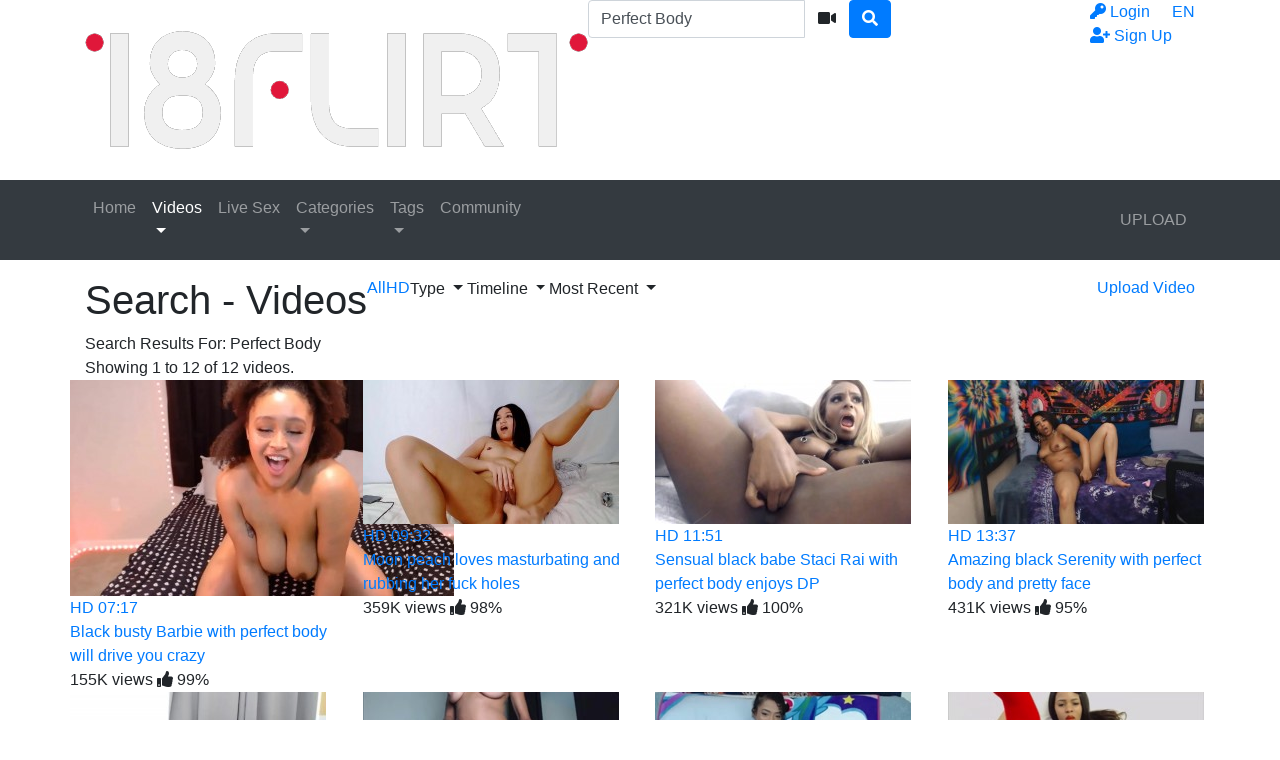

--- FILE ---
content_type: text/html; charset=UTF-8
request_url: https://www.18flirt.net/search/videos/Perfect%20Body/ebony-bombshells
body_size: 17559
content:
<!DOCTYPE html> <html lang="en"> <head> <title>VIDEOS - Search Results For &#039;Perfect Body&#039; - Teen Porn, Hot Teen Cam Shows, Live Sex Videos on 18Flirt</title> <meta charset="utf-8"> <meta http-equiv="X-UA-Compatible" content="IE=edge"> <meta name="viewport" content="width=device-width, initial-scale=1, maximum-scale=1, user-scalable=no"> <meta http-equiv="Content-Type" content="text/html; charset=utf-8" /> <meta name="robots" content="index, follow" /> <meta name="revisit-after" content="1 days" /> <meta name="keywords" content="teen porn, live teen sex videos, teen cam shows, 18-year-old models, barely legal cams, teen cam girls, adult teen videos, cam 2 cam, teen stars, adult entertainment, webcam chat, 18flirt" /> <meta name="description" content="Watch live sex videos and hot cam shows with barely legal 18-year-old models on 18Flirt. Explore top teen categories and connect with your fav teen cam girls" /> <link rel="Shortcut Icon" type="image/ico" href="https://www.18flirt.net/images/favicons/favicon.ico" /> <link rel="apple-touch-icon" sizes="57x57" href="https://www.18flirt.net/images/favicons/apple-icon-57x57.png"> <link rel="apple-touch-icon" sizes="60x60" href="https://www.18flirt.net/images/favicons/apple-icon-60x60.png"> <link rel="apple-touch-icon" sizes="72x72" href="https://www.18flirt.net/images/favicons/apple-icon-72x72.png"> <link rel="apple-touch-icon" sizes="76x76" href="https://www.18flirt.net/images/favicons/apple-icon-76x76.png"> <link rel="apple-touch-icon" sizes="114x114" href="https://www.18flirt.net/images/favicons/apple-icon-114x114.png"> <link rel="apple-touch-icon" sizes="120x120" href="https://www.18flirt.net/images/favicons/apple-icon-120x120.png"> <link rel="apple-touch-icon" sizes="144x144" href="https://www.18flirt.net/images/favicons/apple-icon-144x144.png"> <link rel="apple-touch-icon" sizes="152x152" href="https://www.18flirt.net/images/favicons/apple-icon-152x152.png"> <link rel="apple-touch-icon" sizes="180x180" href="https://www.18flirt.net/images/favicons/apple-icon-180x180.png"> <link rel="icon" type="image/png" sizes="192x192" href="https://www.18flirt.net/images/favicons/android-icon-192x192.png"> <link rel="icon" type="image/png" sizes="32x32" href="https://www.18flirt.net/images/favicons/favicon-32x32.png"> <link rel="icon" type="image/png" sizes="96x96" href="https://www.18flirt.net/images/favicons/favicon-96x96.png"> <link rel="icon" type="image/png" sizes="16x16" href="https://www.18flirt.net/images/favicons/favicon-16x16.png"> <link rel="manifest" href="https://www.18flirt.net/images/favicons/manifest.json"> <meta name="msapplication-TileColor" content="#ffffff"> <meta name="msapplication-TileImage" content="https://www.18flirt.net/images/favicons/ms-icon-144x144.png"> <meta name="theme-color" content="#ffffff"> <script type="text/javascript">
    var base_url = "https://www.18flirt.net";
	var max_thumb_folders = "3200000";
    var tpl_url = "/templates/frontend/dark-corai";
		var lang_deleting = "Deleting...";
	var lang_flaging = "Flaging...";
	var lang_loading = "Loading...";
	var lang_sending = "Sending...";
	var lang_share_name_empty = "Please enter your name!";
	var lang_share_rec_empty = "Please enter at least one recipient email!";
	var fb_signin = "0";
	var fb_appid = "";
	var g_signin = "0";
	var g_cid = "";
	var signup_section = false;
	var relative = "";
	var search_v = "Search Videos";
	var search_a = "Search Albums";
	var search_u = "Search Users";	
	var lang_global_delete 		 	 = "Delete";
	var lang_global_yes 		 	 = "Yes";
	var lang_global_no 				 = "No";		
	var lang_global_remove 		 	 = "Remove";
			var session_uid = "";	
		var current_url = "/search/videos/Perfect%20Body/ebony-bombshells";	
	var alert_messages = [];
	var alert_errors = [];	
	</script> <script src="https://code.jquery.com/jquery-3.1.0.min.js" crossorigin="anonymous"></script> <script src="https://cdnjs.cloudflare.com/ajax/libs/popper.js/1.14.3/umd/popper.min.js" integrity="sha384-ZMP7rVo3mIykV+2+9J3UJ46jBk0WLaUAdn689aCwoqbBJiSnjAK/l8WvCWPIPm49" crossorigin="anonymous"></script> <script src="https://stackpath.bootstrapcdn.com/bootstrap/4.1.3/js/bootstrap.min.js" integrity="sha384-ChfqqxuZUCnJSK3+MXmPNIyE6ZbWh2IMqE241rYiqJxyMiZ6OW/JmZQ5stwEULTy" crossorigin="anonymous"></script> <link rel="stylesheet" href="https://stackpath.bootstrapcdn.com/bootstrap/4.1.3/css/bootstrap.min.css" integrity="sha384-MCw98/SFnGE8fJT3GXwEOngsV7Zt27NXFoaoApmYm81iuXoPkFOJwJ8ERdknLPMO" crossorigin="anonymous"> <link rel="stylesheet" href="/templates/frontend/dark-corai/css/easy-autocomplete.min.css"> <link rel="stylesheet" href="/templates/frontend/dark-corai/css/easy-autocomplete.themes.min.css"> <link href="/templates/frontend/dark-corai/css/style.css" rel="stylesheet"> <link rel="stylesheet" href="https://use.fontawesome.com/releases/v5.7.2/css/all.css" integrity="sha384-fnmOCqbTlWIlj8LyTjo7mOUStjsKC4pOpQbqyi7RrhN7udi9RwhKkMHpvLbHG9Sr" crossorigin="anonymous"> </head> <body> <div class="modal fade in" id="login-modal"> <div class="modal-dialog login-modal"> <div class="modal-content"> <form name="login_form" method="post" action="/login"> <div class="modal-header"> <h4 class="modal-title">Member Login</h4> <button type="button" class="close" data-dismiss="modal">&times;</button> </div> <div class="modal-body"> <input name="current_url" type="hidden" value="/search/videos/Perfect%20Body/ebony-bombshells"/> <input name="username" type="text" value="" id="login_username" class="form-control mb-3" placeholder="Username"/> <input name="password" type="password" value="" id="login_password" class="form-control mb-3" placeholder="Password"/> <a href="/lost" id="lost_password">Lost Username or Password?</a><br /> <a href="/confirm" id="confirmation_email">Did not receive confirmation email?</a> </div> <div class="modal-footer"> <button name="submit_login" id="login_submit" type="submit" class="btn btn-primary btn-bold">Login</button> <a href="/signup" class="btn btn-secondary btn-bold">Sign Up</a> </div> </form> </div> </div> </div> <div class="modal fade" id="dialogModal" tabindex="-1" role="dialog" aria-hidden="true"> <div class="modal-dialog modal-dialog-centered" role="document"> <div class="modal-content"> <div class="modal-header"> <h2 class="modal-title">Connect with Stunning 18-Year-Old Models on the Ultimate Teen Webcam Platform</h2> <h3 class="modal-title">Experience Teen Cams and Exclusive Barely Legal Performances</h3> <h4 class="modal-title"></h4> <button type="button" class="close" data-dismiss="modal">&times;</button> </div> <div class="modal-body"> </div> <div class="modal-footer"> <button type="button" class="btn btn-primary btn-bold opt-1"></button> <button type="button" class="btn btn-secondary btn-bold opt-2" data-dismiss="modal"></button> </div> </div> </div> </div> <div class="modal fade" id="language-modal" tabindex="-1" role="dialog" aria-hidden="true"> <div class="modal-dialog modal-dialog-centered" role="document"> <div class="modal-content"> <div class="modal-header"> <h4 class="modal-title">Select Language</h4> <button type="button" class="close" data-dismiss="modal">&times;</button> </div> <div class="modal-body"> <div class="row mb-4"> <div class="col-6 col-sm-4"> <span class="change-language language-active">English</span> </div> <div class="col-6 col-sm-4"> <a href="#" id="fr_FR" class="change-language">Français</a> </div> <div class="col-6 col-sm-4"> <a href="#" id="de_DE" class="change-language">Deutsch</a> </div> <div class="col-6 col-sm-4"> <a href="#" id="nl_NL" class="change-language">Dutch</a> </div> <div class="col-6 col-sm-4"> <a href="#" id="es_ES" class="change-language">Español</a> </div> <div class="col-6 col-sm-4"> <a href="#" id="it_IT" class="change-language">Italiano</a> </div> <div class="col-6 col-sm-4"> <a href="#" id="pt_PT" class="change-language">Português</a> </div> <div class="col-6 col-sm-4"> <a href="#" id="pt_BR" class="change-language">Português</a> </div> <div class="col-6 col-sm-4"> <a href="#" id="ru_RU" class="change-language">русский</a> </div> <div class="col-6 col-sm-4"> <a href="#" id="sa_SA" class="change-language">العربية</a> </div> <div class="col-6 col-sm-4"> <a href="#" id="he_IL" class="change-language">עִבְרִית</a> </div> <div class="col-6 col-sm-4"> <a href="#" id="jp_JP" class="change-language">日本語</a> </div> <div class="col-6 col-sm-4"> <a href="#" id="cn_CS" class="change-language">中文简体</a> </div> <div class="col-6 col-sm-4"> <a href="#" id="cn_CT" class="change-language">中文 繁體</a> </div> <div class="col-6 col-sm-4"> <a href="#" id="tr_TR" class="change-language">Türkçe</a> </div> <div class="col-6 col-sm-4"> <a href="#" id="dk_DK" class="change-language">Dansk</a> </div> <div class="col-6 col-sm-4"> <a href="#" id="no_NO" class="change-language">Norsk</a> </div> <div class="col-6 col-sm-4"> <a href="#" id="cz_CZ" class="change-language">Český</a> </div> <div class="col-6 col-sm-4"> <a href="#" id="bn_BD" class="change-language">বাংলা</a> </div> <div class="col-6 col-sm-4"> <a href="#" id="ro_RO" class="change-language">Română</a> </div> <div class="col-6 col-sm-4"> <a href="#" id="pl_PL" class="change-language">Polski</a> </div> <div class="col-6 col-sm-4"> <a href="#" id="hu_HU" class="change-language">Magyar</a> </div> <div class="col-6 col-sm-4"> <a href="#" id="ba_BA" class="change-language">Bosanski</a> </div> <div class="col-6 col-sm-4"> <a href="#" id="hr_HR" class="change-language">Hrvatski</a> </div> <div class="col-6 col-sm-4"> <a href="#" id="rs_RS" class="change-language">Srpski</a> </div> <div class="col-6 col-sm-4"> <a href="#" id="si_SI" class="change-language">Slovenski</a> </div> </div> </div> <form name="languageSelect" id="languageSelect" method="post" action=""> <input name="language" id="language" type="hidden" value="" /> </form> </div> </div> </div> <div class="sticky-top"> <div class="top-nav"> <div class="container"> <div class="top-menu"> <div class="float-left"> <a class="top-brand" href="/"><img src="/images/logo/logo.png" alt="Teen Porn, Hot Teen Cam Shows, Live Sex Videos on 18Flirt"></a> </div> <div class="search-top-container mx-auto d-none d-md-inline-block"> <form class="form-inline" name="search" id="search_form" method="post" action="/search/videos"> <div class="input-group"> <input type="text" class="form-control search-box" placeholder="Search Videos" name="search_query" id="search_query" value="Perfect Body" autocomplete="off"> <span> <a id="search_select" class="btn btn-search-select"><i class="fas fa-video"></i></a> </span> <span class="input-group-btn"> <button type="submit" class="btn btn-primary"><i class="fa fa-search"></i></button> </span> </div> <input type="hidden" id="search_type" value="videos"> </form> </div> <div class="float-right"> <div class="top-menu-item"> <a data-toggle="modal" href="#language-modal">EN <span class="caret"></span></a> </div> </div> <div class="float-right"> <div class="top-menu-item"> <a data-toggle="modal" href="#login-modal"><i class="fas fa-key"></i><span class="d-none d-lg-inline"> Login</span></a> </div> <div class="top-menu-item"> <a href="/signup" rel="nofollow"><i class="fas fa-user-plus"></i><span class="d-none d-lg-inline"> Sign Up</span></a> </div> </div> <div class="clearfix"></div> </div> </div> </div> <nav class="navbar navbar-expand-md navbar-dark bg-dark"> <div class="container"> <button class="navbar-toggler" type="button" data-toggle="collapse" data-target="#navbarSupportedContent" aria-controls="navbarSupportedContent" aria-expanded="false" aria-label="Toggle navigation"> <span class="navbar-toggler-icon"></span> </button> <div class="d-block d-md-none search-bot-container"> <form class="form-inline" name="search" id="search_form_xs" method="post" action="/search/videos"> <div class="input-group"> <input type="text" class="form-control search-box" placeholder="Search Videos" name="search_query" id="search_query_xs" value="Perfect Body" autocomplete="off"> <span> <a id="search_select_xs" class="btn btn-search-select"><i class="fas fa-video"></i></a> </span> <span class="input-group-btn"> <button type="submit" class="btn btn-primary"><i class="fa fa-search"></i></button> </span> </div> </form> </div> <div class="collapse navbar-collapse" id="navbarSupportedContent"> <ul class="navbar-nav mr-auto"> <li class="nav-item "> <a class="nav-link" href="/">Home</a> </li> <li class="nav-item d-block d-md-none active"> <a class="nav-link" href="/videos">Videos</a> </li> <li class="nav-item dropdown d-none d-md-block  active"> <a href="/videos" class="dropdown-toggle nav-link" data-toggle="dropdown" data-hover="dropdown">
							Videos <center class="caret"></center> </a> <div class="dropdown-menu multi-column-dropdown"> <div class="container"> <div class="sub-menu-left"> <div class="sub-menu-title">
										Discover Videos
									</div> <div class="sub-menu-content"> <ul> <li><a href="/videos?type=featured"><i class="far fa-star"></i> Featured</a></li> <li><a href="/videos?o=mr"><i class="far fa-clock"></i> Most Recent</a></li> <li><a href="/videos?o=mv"><i class="far fa-eye"></i> Most Viewed</a></li> <li><a href="/videos?o=tr"><i class="far fa-thumbs-up"></i> Top Rated</a></li> <li><a href="/videos?o=tf"><i class="far fa-heart"></i> Top Favorites</a></li> </ul> </div> <div class="sub-menu-title mt-3">
										Trending Searches										
									</div> <div class="sub-menu-content"> <span class="trending-searches"><a href="/search/videos/Sexy"><i class="fas fa-search"></i>Sexy</a></span> <span class="trending-searches"><a href="/search/videos/ 18"><i class="fas fa-search"></i> 18</a></span> <span class="trending-searches"><a href="/search/videos/Rea"><i class="fas fa-search"></i>Rea</a></span> <span class="trending-searches"><a href="/search/videos/Tits"><i class="fas fa-search"></i>Tits</a></span> <span class="trending-searches"><a href="/search/videos/18flirt"><i class="fas fa-search"></i>18flirt</a></span> <span class="trending-searches"><a href="/search/videos/Pussy"><i class="fas fa-search"></i>Pussy</a></span> <span class="trending-searches"><a href="/search/videos/Babe"><i class="fas fa-search"></i>Babe</a></span> <span class="trending-searches"><a href="/search/videos/Boobs"><i class="fas fa-search"></i>Boobs</a></span> <span class="trending-searches"><a href="/search/videos/Fuck"><i class="fas fa-search"></i>Fuck</a></span> <span class="trending-searches"><a href="/search/videos/Slu"><i class="fas fa-search"></i>Slu</a></span> </div> </div> <div class="sub-menu-right"> <div class="sub-menu-title">
										Featured Videos	
									</div> <div class="sub-menu-content"> <div class="row content-row"> <div class="col-md-6 col-lg-4 col-xl-3 "> <a href="/video/135103/jade-is-bad-at-college-and-gets-anal-for-better-grades"> <div class="thumb-overlay" > <img src="https://www.18flirt.net/media/videos/tmb/135103/6.jpg" title="Jade is bad at college and gets anal for better grades" alt="Jade is bad at college and gets anal for better grades" id="rotate_135103_20_6_viewed" class="img-responsive "/> <div class="duration"> <span class="hd-text-icon">HD</span>																																07:41
															</div> </div> </a> <div class="content-info"> <a href="/video/135103/jade-is-bad-at-college-and-gets-anal-for-better-grades"> <span class="content-title">Jade is bad at college and gets anal for better grades</span> </a> <div class="content-details"> <span class="content-views">
																37.1K views								
															</span> <span class="content-rating"><i class="fas fa-thumbs-up"></i> <span>94%</span></span> </div> </div> </div> <div class="col-md-6 col-lg-4 col-xl-3 "> <a href="/video/135876/petite-redhead-buffy-from-the-uk-turns-you-on-with-her-toys"> <div class="thumb-overlay" > <img src="https://www.18flirt.net/media/videos/tmb/135876/1.jpg" title="Petite redhead Buffy from the UK turns you on with her toys" alt="Petite redhead Buffy from the UK turns you on with her toys" id="rotate_135876_20_1_viewed" class="img-responsive "/> <div class="duration"> <span class="hd-text-icon">HD</span>																																07:49
															</div> </div> </a> <div class="content-info"> <a href="/video/135876/petite-redhead-buffy-from-the-uk-turns-you-on-with-her-toys"> <span class="content-title">Petite redhead Buffy from the UK turns you on with her toys</span> </a> <div class="content-details"> <span class="content-views">
																193K views								
															</span> <span class="content-rating"><i class="fas fa-thumbs-up"></i> <span>99%</span></span> </div> </div> </div> <div class="col-md-6 col-lg-4 col-xl-3 "> <a href="/video/135230/african-camgirl-teases-your-penis-between-her-big-oiled-ass"> <div class="thumb-overlay" > <img src="https://www.18flirt.net/media/videos/tmb/135230/4.jpg" title="African camgirl teases your penis between her big oiled ass" alt="African camgirl teases your penis between her big oiled ass" id="rotate_135230_20_4_viewed" class="img-responsive "/> <div class="duration"> <span class="hd-text-icon">HD</span>																																08:12
															</div> </div> </a> <div class="content-info"> <a href="/video/135230/african-camgirl-teases-your-penis-between-her-big-oiled-ass"> <span class="content-title">African camgirl teases your penis between her big oiled ass</span> </a> <div class="content-details"> <span class="content-views">
																438K views								
															</span> <span class="content-rating"><i class="fas fa-thumbs-up"></i> <span>98%</span></span> </div> </div> </div> <div class="col-md-6 col-lg-4 col-xl-3 "> <a href="/video/134910/19-blue-eyed-doll-jessica-loves-to-explore-her-tight-body"> <div class="thumb-overlay" > <img src="https://www.18flirt.net/media/videos/tmb/134910/1.jpg" title="19 blue eyed doll Jessica loves to explore her tight body" alt="19 blue eyed doll Jessica loves to explore her tight body" id="rotate_134910_20_1_viewed" class="img-responsive "/> <div class="duration"> <span class="hd-text-icon">HD</span>																																07:21
															</div> </div> </a> <div class="content-info"> <a href="/video/134910/19-blue-eyed-doll-jessica-loves-to-explore-her-tight-body"> <span class="content-title">19 blue eyed doll Jessica loves to explore her tight body</span> </a> <div class="content-details"> <span class="content-views">
																48K views								
															</span> <span class="content-rating"><i class="fas fa-thumbs-up"></i> <span>100%</span></span> </div> </div> </div> <div class="col-md-6 col-lg-4 col-xl-3 "> <a href="/video/130918/sweet-beauty-bbw-taylormarie-with-sexy-natural-36f-tits-loves-dp"> <div class="thumb-overlay" > <img src="https://www.18flirt.net/media/videos/tmb/130918/12.jpg" title="Sweet &amp; beauty BBW TaylorMarie_ with sexy natural 36F tits loves DP" alt="Sweet &amp; beauty BBW TaylorMarie_ with sexy natural 36F tits loves DP" id="rotate_130918_20_12_viewed" class="img-responsive "/> <div class="duration"> <span class="hd-text-icon">HD</span>																																07:28
															</div> </div> </a> <div class="content-info"> <a href="/video/130918/sweet-beauty-bbw-taylormarie-with-sexy-natural-36f-tits-loves-dp"> <span class="content-title">Sweet &amp; beauty BBW TaylorMarie_ with sexy natural 36F tits loves DP</span> </a> <div class="content-details"> <span class="content-views">
																948K views								
															</span> <span class="content-rating"><i class="fas fa-thumbs-up"></i> <span>98%</span></span> </div> </div> </div> <div class="col-md-6 col-lg-4 col-xl-3 "> <a href="/video/135837/colombian-princess-rosie-loves-to-have-fun-fucking-herself"> <div class="thumb-overlay" > <img src="https://www.18flirt.net/media/videos/tmb/135837/8.jpg" title="Colombian princess Rosie loves to have fun fucking herself" alt="Colombian princess Rosie loves to have fun fucking herself" id="rotate_135837_20_8_viewed" class="img-responsive "/> <div class="duration"> <span class="hd-text-icon">HD</span>																																09:02
															</div> </div> </a> <div class="content-info"> <a href="/video/135837/colombian-princess-rosie-loves-to-have-fun-fucking-herself"> <span class="content-title">Colombian princess Rosie loves to have fun fucking herself</span> </a> <div class="content-details"> <span class="content-views">
																349K views								
															</span> <span class="content-rating"><i class="fas fa-thumbs-up"></i> <span>97%</span></span> </div> </div> </div> <div class="col-md-6 col-lg-4 col-xl-3 d-sm-none d-md-none d-lg-none d-xl-block"> <a href="/video/134548/nikki-juggs-knows-how-to-make-you-groan-and-sweat"> <div class="thumb-overlay" > <img src="https://www.18flirt.net/media/videos/tmb/134548/20.jpg" title="Nikki Juggs knows how to make you groan and sweat" alt="Nikki Juggs knows how to make you groan and sweat" id="rotate_134548_20_20_viewed" class="img-responsive "/> <div class="duration"> <span class="hd-text-icon">HD</span>																																05:36
															</div> </div> </a> <div class="content-info"> <a href="/video/134548/nikki-juggs-knows-how-to-make-you-groan-and-sweat"> <span class="content-title">Nikki Juggs knows how to make you groan and sweat</span> </a> <div class="content-details"> <span class="content-views">
																369K views								
															</span> <span class="content-rating"><i class="fas fa-thumbs-up"></i> <span>98%</span></span> </div> </div> </div> <div class="col-md-6 col-lg-4 col-xl-3 d-sm-none d-md-none d-lg-none d-xl-block"> <a href="/video/136330/delightful-gagging-latina-kyra-is-the-girl-of-your-dreams"> <div class="thumb-overlay" > <img src="https://www.18flirt.net/media/videos/tmb/136330/19.jpg" title="Delightful gagging Latina Kyra is the girl of your dreams" alt="Delightful gagging Latina Kyra is the girl of your dreams" id="rotate_136330_20_19_viewed" class="img-responsive "/> <div class="duration"> <span class="hd-text-icon">HD</span>																																09:17
															</div> </div> </a> <div class="content-info"> <a href="/video/136330/delightful-gagging-latina-kyra-is-the-girl-of-your-dreams"> <span class="content-title">Delightful gagging Latina Kyra is the girl of your dreams</span> </a> <div class="content-details"> <span class="content-views">
																106K views								
															</span> <span class="content-rating"><i class="fas fa-thumbs-up"></i> <span>99%</span></span> </div> </div> </div> </div> </div> </div> </div> </div> </li> <li><a rel="canonical" class="nav-link" href="https://www.18flirt.com/landing/click/?AFNO=1-1" target="_blank"><span>Live Sex</span></a></li> <li class="nav-item d-block d-md-none "> <a class="nav-link" href="/categories">Categories</a> </li> <li class="nav-item dropdown d-none d-md-block "> <a href="/categories" class="dropdown-toggle nav-link" data-toggle="dropdown">
						Categories <center class="caret"></center> </a> <div class="dropdown-menu multi-column-dropdown"> <div class="container"> <div class="sub-menu-left"> <div class="sub-menu-title">
									Trending Searches
								</div> <div class="sub-menu-content"> <span class="trending-searches"><a href="/search/videos/Sexy"><i class="fas fa-search"></i>Sexy</a></span> <span class="trending-searches"><a href="/search/videos/ 18"><i class="fas fa-search"></i> 18</a></span> <span class="trending-searches"><a href="/search/videos/Rea"><i class="fas fa-search"></i>Rea</a></span> <span class="trending-searches"><a href="/search/videos/Tits"><i class="fas fa-search"></i>Tits</a></span> <span class="trending-searches"><a href="/search/videos/18flirt"><i class="fas fa-search"></i>18flirt</a></span> <span class="trending-searches"><a href="/search/videos/Pussy"><i class="fas fa-search"></i>Pussy</a></span> <span class="trending-searches"><a href="/search/videos/Babe"><i class="fas fa-search"></i>Babe</a></span> <span class="trending-searches"><a href="/search/videos/Boobs"><i class="fas fa-search"></i>Boobs</a></span> <span class="trending-searches"><a href="/search/videos/Fuck"><i class="fas fa-search"></i>Fuck</a></span> <span class="trending-searches"><a href="/search/videos/Slu"><i class="fas fa-search"></i>Slu</a></span> <span class="trending-searches"><a href="/search/videos/Slut"><i class="fas fa-search"></i>Slut</a></span> <span class="trending-searches"><a href="/search/videos/Big Tit"><i class="fas fa-search"></i>Big Tit</a></span> <span class="trending-searches"><a href="/search/videos/And"><i class="fas fa-search"></i>And</a></span> <span class="trending-searches"><a href="/search/videos/Net"><i class="fas fa-search"></i>Net</a></span> <span class="trending-searches"><a href="/search/videos/Teen"><i class="fas fa-search"></i>Teen</a></span> <span class="trending-searches"><a href="/search/videos/Naughty"><i class="fas fa-search"></i>Naughty</a></span> <span class="trending-searches"><a href="/search/videos/Ice"><i class="fas fa-search"></i>Ice</a></span> <span class="trending-searches"><a href="/search/videos/Big Boobs"><i class="fas fa-search"></i>Big Boobs</a></span> <span class="trending-searches"><a href="/search/videos/Great"><i class="fas fa-search"></i>Great</a></span> <span class="trending-searches"><a href="/search/videos/All"><i class="fas fa-search"></i>All</a></span> </div> <div class="sub-menu-content mt-3"> <a href="/categories"><i class="fas fa-th"></i> View All Categories</a> </div> </div> <div class="sub-menu-right"> <div class="sub-menu-title">
									Popular Categories								
								</div> <div class="sub-menu-content"> <div class="row content-row"> <div class="col-md-6 col-lg-4 col-xl-3  m-b-20"> <a href="/videos/ebony-bombshells"> <div class="thumb-overlay"> <img src="/media/categories/video/64.jpg" title="Ebony Chicks" alt="Ebony Chicks" class="img-responsive"/> <div class="category-title"> <div class="float-left title-truncate">
																	Ebony Chicks
																</div> <div class="float-right">
																	872
																</div> </div> </div> </a> </div> <div class="col-md-6 col-lg-4 col-xl-3  m-b-20"> <a href="/videos/sensual-babes"> <div class="thumb-overlay"> <img src="/media/categories/video/70.jpg" title="Gorgeous Women" alt="Gorgeous Women" class="img-responsive"/> <div class="category-title"> <div class="float-left title-truncate">
																	Gorgeous Women
																</div> <div class="float-right">
																	541
																</div> </div> </div> </a> </div> <div class="col-md-6 col-lg-4 col-xl-3  m-b-20"> <a href="/videos/brunette-girls"> <div class="thumb-overlay"> <img src="/media/categories/video/63.jpg" title="Brunette Girlfriends" alt="Brunette Girlfriends" class="img-responsive"/> <div class="category-title"> <div class="float-left title-truncate">
																	Brunette Girlfriends
																</div> <div class="float-right">
																	528
																</div> </div> </div> </a> </div> <div class="col-md-6 col-lg-4 col-xl-3  m-b-20"> <a href="/videos/blonde-goddesses"> <div class="thumb-overlay"> <img src="/media/categories/video/61.jpg" title="Blonde Goddesses" alt="Blonde Goddesses" class="img-responsive"/> <div class="category-title"> <div class="float-left title-truncate">
																	Blonde Goddesses
																</div> <div class="float-right">
																	525
																</div> </div> </div> </a> </div> <div class="col-md-6 col-lg-4 col-xl-3  m-b-20"> <a href="/videos/huge-tit-princesses"> <div class="thumb-overlay"> <img src="/media/categories/video/60.jpg" title="Huge Tit Princesses" alt="Huge Tit Princesses" class="img-responsive"/> <div class="category-title"> <div class="float-left title-truncate">
																	Huge Tit Princesses
																</div> <div class="float-right">
																	496
																</div> </div> </div> </a> </div> <div class="col-md-6 col-lg-4 col-xl-3  m-b-20"> <a href="/videos/curvaceous-chicks"> <div class="thumb-overlay"> <img src="/media/categories/video/59.jpg" title="Curvaceous Bombshells" alt="Curvaceous Bombshells" class="img-responsive"/> <div class="category-title"> <div class="float-left title-truncate">
																	Curvaceous Bombshells
																</div> <div class="float-right">
																	492
																</div> </div> </div> </a> </div> <div class="col-md-6 col-lg-4 col-xl-3 d-sm-none d-md-none d-lg-none d-xl-block m-b-20"> <a href="/videos/redhead-whores"> <div class="thumb-overlay"> <img src="/media/categories/video/75.jpg" title="Redhead Models" alt="Redhead Models" class="img-responsive"/> <div class="category-title"> <div class="float-left title-truncate">
																	Redhead Models
																</div> <div class="float-right">
																	460
																</div> </div> </div> </a> </div> <div class="col-md-6 col-lg-4 col-xl-3 d-sm-none d-md-none d-lg-none d-xl-block m-b-20"> <a href="/videos/latina-girlfriends"> <div class="thumb-overlay"> <img src="/media/categories/video/81.jpg" title="Latina Putas" alt="Latina Putas" class="img-responsive"/> <div class="category-title"> <div class="float-left title-truncate">
																	Latina Putas
																</div> <div class="float-right">
																	451
																</div> </div> </div> </a> </div> </div> </div> </div> </div> </div> </li> <li class="nav-item d-block d-md-none "> <a class="nav-link" href="/tags">Tags</a> </li> <div class="nav-item dropdown d-none d-md-block "> <a href="/tags" class="dropdown-toggle nav-link" data-toggle="dropdown">
						Tags <center class="caret"></center> </a> <div class="dropdown-menu multi-column-dropdown"> <div class="container"> <div class="sub-menu-left w-100 m-b-10"> <div class="sub-menu-title">
									Popular Tags										
								</div> <div class="sub-menu-content"> <div class="row content-row"> <div class="popular-tag"> <span> <span class="tag-counter">3828</span> <i class="fas fa-search"></i> <a href="/search/tags/18flirt" title="18flirt">18flirt</a> </span> </div> <div class="popular-tag"> <span> <span class="tag-counter">2220</span> <i class="fas fa-search"></i> <a href="/search/tags/Big Tits" title="Big Tits">Big Tits</a> </span> </div> <div class="popular-tag"> <span> <span class="tag-counter">1921</span> <i class="fas fa-search"></i> <a href="/search/tags/Big Boobs" title="Big Boobs">Big Boobs</a> </span> </div> <div class="popular-tag"> <span> <span class="tag-counter">1695</span> <i class="fas fa-search"></i> <a href="/search/tags/Amateur" title="Amateur">Amateur</a> </span> </div> <div class="popular-tag"> <span> <span class="tag-counter">1666</span> <i class="fas fa-search"></i> <a href="/search/tags/Fuckable Face" title="Fuckable Face">Fuckable Face</a> </span> </div> <div class="popular-tag"> <span> <span class="tag-counter">1532</span> <i class="fas fa-search"></i> <a href="/search/tags/Huge Tits" title="Huge Tits">Huge Tits</a> </span> </div> <div class="popular-tag"> <span> <span class="tag-counter">1525</span> <i class="fas fa-search"></i> <a href="/search/tags/Pretty Face" title="Pretty Face">Pretty Face</a> </span> </div> <div class="popular-tag"> <span> <span class="tag-counter">1455</span> <i class="fas fa-search"></i> <a href="/search/tags/Sexy Voice" title="Sexy Voice">Sexy Voice</a> </span> </div> <div class="popular-tag"> <span> <span class="tag-counter">1364</span> <i class="fas fa-search"></i> <a href="/search/tags/Real" title="Real">Real</a> </span> </div> <div class="popular-tag"> <span> <span class="tag-counter">1333</span> <i class="fas fa-search"></i> <a href="/search/tags/Sexy" title="Sexy">Sexy</a> </span> </div> <div class="popular-tag"> <span> <span class="tag-counter">1288</span> <i class="fas fa-search"></i> <a href="/search/tags/Hot" title="Hot">Hot</a> </span> </div> <div class="popular-tag"> <span> <span class="tag-counter">1284</span> <i class="fas fa-search"></i> <a href="/search/tags/Homemade" title="Homemade">Homemade</a> </span> </div> <div class="popular-tag"> <span> <span class="tag-counter">1220</span> <i class="fas fa-search"></i> <a href="/search/tags/Huge Boobs" title="Huge Boobs">Huge Boobs</a> </span> </div> <div class="popular-tag"> <span> <span class="tag-counter">1169</span> <i class="fas fa-search"></i> <a href="/search/tags/Sexy Babe" title="Sexy Babe">Sexy Babe</a> </span> </div> <div class="popular-tag"> <span> <span class="tag-counter">1155</span> <i class="fas fa-search"></i> <a href="/search/tags/Teen" title="Teen">Teen</a> </span> </div> <div class="popular-tag"> <span> <span class="tag-counter">1128</span> <i class="fas fa-search"></i> <a href="/search/tags/Orgasm" title="Orgasm">Orgasm</a> </span> </div> <div class="popular-tag"> <span> <span class="tag-counter">1110</span> <i class="fas fa-search"></i> <a href="/search/tags/Wet Pussy" title="Wet Pussy">Wet Pussy</a> </span> </div> <div class="popular-tag"> <span> <span class="tag-counter">1041</span> <i class="fas fa-search"></i> <a href="/search/tags/Juicy Pussy" title="Juicy Pussy">Juicy Pussy</a> </span> </div> <div class="popular-tag"> <span> <span class="tag-counter">1041</span> <i class="fas fa-search"></i> <a href="/search/tags/Big Ass" title="Big Ass">Big Ass</a> </span> </div> <div class="popular-tag"> <span> <span class="tag-counter">1023</span> <i class="fas fa-search"></i> <a href="/search/tags/Young" title="Young">Young</a> </span> </div> <div class="popular-tag"> <span> <span class="tag-counter">1010</span> <i class="fas fa-search"></i> <a href="/search/tags/Babe" title="Babe">Babe</a> </span> </div> <div class="popular-tag"> <span> <span class="tag-counter">1002</span> <i class="fas fa-search"></i> <a href="/search/tags/Sexy Smile" title="Sexy Smile">Sexy Smile</a> </span> </div> <div class="popular-tag"> <span> <span class="tag-counter">991</span> <i class="fas fa-search"></i> <a href="/search/tags/Flirt" title="Flirt">Flirt</a> </span> </div> <div class="popular-tag"> <span> <span class="tag-counter">986</span> <i class="fas fa-search"></i> <a href="/search/tags/Brunette" title="Brunette">Brunette</a> </span> </div> <div class="popular-tag"> <span> <span class="tag-counter">957</span> <i class="fas fa-search"></i> <a href="/search/tags/Petite" title="Petite">Petite</a> </span> </div> <div class="popular-tag"> <span> <span class="tag-counter">953</span> <i class="fas fa-search"></i> <a href="/search/tags/Teenager" title="Teenager">Teenager</a> </span> </div> <div class="popular-tag"> <span> <span class="tag-counter">952</span> <i class="fas fa-search"></i> <a href="/search/tags/Great Tits" title="Great Tits">Great Tits</a> </span> </div> <div class="popular-tag"> <span> <span class="tag-counter">803</span> <i class="fas fa-search"></i> <a href="/search/tags/Black" title="Black">Black</a> </span> </div> <div class="popular-tag"> <span> <span class="tag-counter">777</span> <i class="fas fa-search"></i> <a href="/search/tags/Anal" title="Anal">Anal</a> </span> </div> <div class="popular-tag"> <span> <span class="tag-counter">767</span> <i class="fas fa-search"></i> <a href="/search/tags/Ass Fuck" title="Ass Fuck">Ass Fuck</a> </span> </div> <div class="popular-tag"> <span> <span class="tag-counter">765</span> <i class="fas fa-search"></i> <a href="/search/tags/Massive Tits" title="Massive Tits">Massive Tits</a> </span> </div> <div class="popular-tag"> <span> <span class="tag-counter">755</span> <i class="fas fa-search"></i> <a href="/search/tags/Nympho" title="Nympho">Nympho</a> </span> </div> <div class="popular-tag"> <span> <span class="tag-counter">744</span> <i class="fas fa-search"></i> <a href="/search/tags/Masturbate" title="Masturbate">Masturbate</a> </span> </div> <div class="popular-tag"> <span> <span class="tag-counter">739</span> <i class="fas fa-search"></i> <a href="/search/tags/Pretty Smile" title="Pretty Smile">Pretty Smile</a> </span> </div> <div class="popular-tag"> <span> <span class="tag-counter">735</span> <i class="fas fa-search"></i> <a href="/search/tags/Squirter" title="Squirter">Squirter</a> </span> </div> <div class="popular-tag"> <span> <span class="tag-counter">728</span> <i class="fas fa-search"></i> <a href="/search/tags/Great Boobs" title="Great Boobs">Great Boobs</a> </span> </div> <div class="popular-tag"> <span> <span class="tag-counter">727</span> <i class="fas fa-search"></i> <a href="/search/tags/Ebony" title="Ebony">Ebony</a> </span> </div> <div class="popular-tag"> <span> <span class="tag-counter">721</span> <i class="fas fa-search"></i> <a href="/search/tags/Huge Ass" title="Huge Ass">Huge Ass</a> </span> </div> <div class="popular-tag"> <span> <span class="tag-counter">720</span> <i class="fas fa-search"></i> <a href="/search/tags/Blonde" title="Blonde">Blonde</a> </span> </div> <div class="popular-tag"> <span> <span class="tag-counter">715</span> <i class="fas fa-search"></i> <a href="/search/tags/Inked" title="Inked">Inked</a> </span> </div> <div class="popular-tag"> <span> <span class="tag-counter">710</span> <i class="fas fa-search"></i> <a href="/search/tags/Squirt" title="Squirt">Squirt</a> </span> </div> <div class="popular-tag"> <span> <span class="tag-counter">667</span> <i class="fas fa-search"></i> <a href="/search/tags/Bbw" title="Bbw">Bbw</a> </span> </div> <div class="popular-tag"> <span> <span class="tag-counter">663</span> <i class="fas fa-search"></i> <a href="/search/tags/Hot Babe" title="Hot Babe">Hot Babe</a> </span> </div> <div class="popular-tag"> <span> <span class="tag-counter">661</span> <i class="fas fa-search"></i> <a href="/search/tags/Small Tits" title="Small Tits">Small Tits</a> </span> </div> <div class="popular-tag"> <span> <span class="tag-counter">641</span> <i class="fas fa-search"></i> <a href="/search/tags/Redhead" title="Redhead">Redhead</a> </span> </div> <div class="popular-tag"> <span> <span class="tag-counter">637</span> <i class="fas fa-search"></i> <a href="/search/tags/Hairy" title="Hairy">Hairy</a> </span> </div> <div class="popular-tag"> <span> <span class="tag-counter">633</span> <i class="fas fa-search"></i> <a href="/search/tags/Glasses" title="Glasses">Glasses</a> </span> </div> <div class="popular-tag"> <span> <span class="tag-counter">630</span> <i class="fas fa-search"></i> <a href="/search/tags/Squirting" title="Squirting">Squirting</a> </span> </div> </div> </div> <div class="sub-menu-content mt-3"> <a href="/tags"><i class="fas fa-tags"></i> View More</a> </div> </div> </div> </div> </div> <li class="nav-item "> <a class="nav-link" href="/community">Community</a> </li> </ul> <ul class="navbar-nav ml-auto"> <li class="nav-item "> <a class="nav-link" href="/upload">UPLOAD</a> </li> </ul> </div> </div> </nav> </div> <div id="wrapper"><div class="container mt-3 mb-3"> <div class="well-filters"> <div class="float-left"> <h1>Search<span class="d-none d-md-inline"> - Videos</span></h1> </div> <div class="float-left"> <div class="d-none d-md-inline"> <div class="well-action float-left m-l-20 active"> <a href="/search/videos/Perfect Body/ebony-bombshells?q=all"><span class="sw-left">All</span></a> </div> <div class="well-action float-left m-r-15 "> <a href="/search/videos/Perfect Body/ebony-bombshells?q=hd"><span class="sw-right">HD</span></a> </div> <div class="btn-group m-r-10"> <a class="well-action dropdown-toggle" data-toggle="dropdown">Type <span class="caret"></span></a> <ul class="dropdown-menu"> <li class="active"><a href="/search/videos/Perfect Body/ebony-bombshells">All</a></li> <li ><a href="/search/videos/Perfect Body/ebony-bombshells?type=public">Public</a></li> <li ><a href="/search/videos/Perfect Body/ebony-bombshells?type=private">Private</a></li> <li ><a href="/search/videos/Perfect Body/ebony-bombshells?type=featured">Featured</a></li> </ul> </div> <div class="btn-group m-r-10"> <a class="well-action dropdown-toggle" data-toggle="dropdown">Timeline <span class="caret"></span></a> <ul class="dropdown-menu"> <li class="active"><a href="/search/videos/Perfect Body/ebony-bombshells?t=a">All</a></li> <li ><a href="/search/videos/Perfect Body/ebony-bombshells?t=t">Added Today</a></li> <li ><a href="/search/videos/Perfect Body/ebony-bombshells?t=w">Added This Week</a></li> <li ><a href="/search/videos/Perfect Body/ebony-bombshells?t=m">Added This Month</a></li> </ul> </div> <div class="btn-group m-r-10"> <a class="well-action dropdown-toggle" data-toggle="dropdown">Most Recent <span class="caret"></span></a> <ul class="dropdown-menu"> <li ><a href="/search/videos/Perfect Body/ebony-bombshells?o=bw">Being Watched</a></li> <li class="active"><a href="/search/videos/Perfect Body/ebony-bombshells?o=mr">Most Recent</a></li> <li ><a href="/search/videos/Perfect Body/ebony-bombshells?o=mv">Most Viewed</a></li> <li ><a href="/search/videos/Perfect Body/ebony-bombshells?o=md">Most Commented</a></li> <li ><a href="/search/videos/Perfect Body/ebony-bombshells?o=tr">Top Rated</a></li> <li ><a href="/search/videos/Perfect Body/ebony-bombshells?o=tf">Top Favorites</a></li> <li ><a href="/search/videos/Perfect Body/ebony-bombshells?o=lg">Longest</a></li> </ul> </div> </div> <div class="d-inline d-md-none"> <div class="btn-group m-l-20"> <a class="well-action dropdown-toggle" data-toggle="dropdown">Filters <span class="caret"></span></a> <ul class="dropdown-menu"> <li class="active"><a href="/search/videos/Perfect Body/ebony-bombshells">All</a></li> <li ><a href="/search/videos/Perfect Body/ebony-bombshells?type=public">Public</a></li> <li ><a href="/search/videos/Perfect Body/ebony-bombshells?type=private">Private</a></li> <div class="dropdown-divider"></div> <li class="active"><a href="/search/videos/Perfect Body/ebony-bombshells?t=a">All</a></li> <li ><a href="/search/videos/Perfect Body/ebony-bombshells?t=t">Added Today</a></li> <li ><a href="/search/videos/Perfect Body/ebony-bombshells?t=w">Added This Week</a></li> <li ><a href="/search/videos/Perfect Body/ebony-bombshells?t=m">Added This Month</a></li> <div class="dropdown-divider"></div> <li ><a href="/search/videos/Perfect Body/ebony-bombshells?o=bw">Being Watched</a></li> <li class="active"><a href="/search/videos/Perfect Body/ebony-bombshells?o=mr">Most Recent</a></li> <li ><a href="/search/videos/Perfect Body/ebony-bombshells?o=mv">Most Viewed</a></li> <li ><a href="/search/videos/Perfect Body/ebony-bombshells?o=md">Most Commented</a></li> <li ><a href="/search/videos/Perfect Body/ebony-bombshells?o=tr">Top Rated</a></li> <li ><a href="/search/videos/Perfect Body/ebony-bombshells?o=tf">Top Favorites</a></li> <li ><a href="/search/videos/Perfect Body/ebony-bombshells?o=lg">Longest</a></li> </ul> </div> </div> </div> <div class="float-right well-action"> <a href="/upload/video"><span class="d-none d-sm-inline">Upload Video</span><span class="d-xs-inline d-sm-none"><i class="fas fa-upload"></i></span></a> </div> <div class="clearfix"></div> </div> <div class="well-info"> <div>Search Results For: <span class="text-highlighted">Perfect Body</span></div>
				Showing <span class="text-highlighted">1</span> to <span class="text-highlighted">12</span> of <span class="text-highlighted">12</span> videos.
			</div> <div class="row"> <div class="content-left"> <div class="row content-row"> <div class="col-6 col-sm-6 col-md-4 col-lg-4 col-xl-3"> <a href="/video/135689/black-busty-barbie-with-perfect-body-will-drive-you-crazy"> <div class="thumb-overlay" > <img src="https://www.18flirt.net/media/videos/tmb/135689/4.jpg" title="Black busty Barbie with perfect body will drive you crazy" alt="Black busty Barbie with perfect body will drive you crazy" id="rotate_135689_20_4_viewed" class="img-responsive "/> <div class="duration"> <span class="hd-text-icon">HD</span>																07:17
							</div> </div> </a> <div class="content-info"> <a href="/video/135689/black-busty-barbie-with-perfect-body-will-drive-you-crazy"> <span class="content-title">Black busty Barbie with perfect body will drive you crazy</span> </a> <div class="content-details"> <span class="content-views">
								155K views								
							</span> <span class="content-rating"><i class="fas fa-thumbs-up"></i> <span>99%</span></span> </div> </div> </div> <div class="col-6 col-sm-6 col-md-4 col-lg-4 col-xl-3"> <a href="/video/134496/moon-peach-loves-masturbating-and-rubbing-her-fuck-holes"> <div class="thumb-overlay" > <img src="https://www.18flirt.net/media/videos/tmb/134496/6.jpg" title="Moon peach loves masturbating and rubbing her fuck holes" alt="Moon peach loves masturbating and rubbing her fuck holes" id="rotate_134496_20_6_viewed" class="img-responsive "/> <div class="duration"> <span class="hd-text-icon">HD</span>																09:32
							</div> </div> </a> <div class="content-info"> <a href="/video/134496/moon-peach-loves-masturbating-and-rubbing-her-fuck-holes"> <span class="content-title">Moon peach loves masturbating and rubbing her fuck holes</span> </a> <div class="content-details"> <span class="content-views">
								359K views								
							</span> <span class="content-rating"><i class="fas fa-thumbs-up"></i> <span>98%</span></span> </div> </div> </div> <div class="col-6 col-sm-6 col-md-4 col-lg-4 col-xl-3"> <a href="/video/134014/sensual-black-babe-staci-rai-with-perfect-body-enjoys-dp"> <div class="thumb-overlay" > <img src="https://www.18flirt.net/media/videos/tmb/134014/3.jpg" title="Sensual black babe Staci Rai with perfect body enjoys DP" alt="Sensual black babe Staci Rai with perfect body enjoys DP" id="rotate_134014_20_3_viewed" class="img-responsive "/> <div class="duration"> <span class="hd-text-icon">HD</span>																11:51
							</div> </div> </a> <div class="content-info"> <a href="/video/134014/sensual-black-babe-staci-rai-with-perfect-body-enjoys-dp"> <span class="content-title">Sensual black babe Staci Rai with perfect body enjoys DP</span> </a> <div class="content-details"> <span class="content-views">
								321K views								
							</span> <span class="content-rating"><i class="fas fa-thumbs-up"></i> <span>100%</span></span> </div> </div> </div> <div class="col-6 col-sm-6 col-md-4 col-lg-4 col-xl-3"> <a href="/video/133879/amazing-black-serenity-with-perfect-body-and-pretty-face"> <div class="thumb-overlay" > <img src="https://www.18flirt.net/media/videos/tmb/133879/16.jpg" title="Amazing black Serenity with perfect body and pretty face" alt="Amazing black Serenity with perfect body and pretty face" id="rotate_133879_20_16_viewed" class="img-responsive "/> <div class="duration"> <span class="hd-text-icon">HD</span>																13:37
							</div> </div> </a> <div class="content-info"> <a href="/video/133879/amazing-black-serenity-with-perfect-body-and-pretty-face"> <span class="content-title">Amazing black Serenity with perfect body and pretty face</span> </a> <div class="content-details"> <span class="content-views">
								431K views								
							</span> <span class="content-rating"><i class="fas fa-thumbs-up"></i> <span>95%</span></span> </div> </div> </div> <div class="col-6 col-sm-6 col-md-4 col-lg-4 col-xl-3"> <a href="/video/133758/black-teenager-jasmine-with-perfect-body-and-big-nipples"> <div class="thumb-overlay" > <img src="https://www.18flirt.net/media/videos/tmb/133758/6.jpg" title="Black teenager Jasmine with perfect body and big nipples" alt="Black teenager Jasmine with perfect body and big nipples" id="rotate_133758_20_6_viewed" class="img-responsive "/> <div class="duration"> <span class="hd-text-icon">HD</span>																12:44
							</div> </div> </a> <div class="content-info"> <a href="/video/133758/black-teenager-jasmine-with-perfect-body-and-big-nipples"> <span class="content-title">Black teenager Jasmine with perfect body and big nipples</span> </a> <div class="content-details"> <span class="content-views">
								394K views								
							</span> <span class="content-rating"><i class="fas fa-thumbs-up"></i> <span>98%</span></span> </div> </div> </div> <div class="col-6 col-sm-6 col-md-4 col-lg-4 col-xl-3"> <a href="/video/131652/hot-ebony-vixi-with-a-perfect-body-fingering-a-tight-ass"> <div class="thumb-overlay" > <img src="https://www.18flirt.net/media/videos/tmb/131652/2.jpg" title="Hot ebony Vixi with a perfect body fingering a tight ass" alt="Hot ebony Vixi with a perfect body fingering a tight ass" id="rotate_131652_20_2_viewed" class="img-responsive "/> <div class="duration"> <span class="hd-text-icon">HD</span>																05:46
							</div> </div> </a> <div class="content-info"> <a href="/video/131652/hot-ebony-vixi-with-a-perfect-body-fingering-a-tight-ass"> <span class="content-title">Hot ebony Vixi with a perfect body fingering a tight ass</span> </a> <div class="content-details"> <span class="content-views">
								516K views								
							</span> <span class="content-rating"><i class="fas fa-thumbs-up"></i> <span>96%</span></span> </div> </div> </div> <div class="col-6 col-sm-6 col-md-4 col-lg-4 col-xl-3"> <a href="/video/131578/gorgeous-eighteen-ebony-girl-layla-with-a-perfect-body"> <div class="thumb-overlay" > <img src="https://www.18flirt.net/media/videos/tmb/131578/3.jpg" title="Gorgeous eighteen ebony girl Layla with a perfect body" alt="Gorgeous eighteen ebony girl Layla with a perfect body" id="rotate_131578_20_3_viewed" class="img-responsive "/> <div class="duration"> <span class="hd-text-icon">HD</span>																07:43
							</div> </div> </a> <div class="content-info"> <a href="/video/131578/gorgeous-eighteen-ebony-girl-layla-with-a-perfect-body"> <span class="content-title">Gorgeous eighteen ebony girl Layla with a perfect body</span> </a> <div class="content-details"> <span class="content-views">
								544K views								
							</span> <span class="content-rating"><i class="fas fa-thumbs-up"></i> <span>97%</span></span> </div> </div> </div> <div class="col-6 col-sm-6 col-md-4 col-lg-4 col-xl-3"> <a href="/video/131398/a-slim-petite-african-cyber-teen-with-a-with-a-perfect-body"> <div class="thumb-overlay" > <img src="https://www.18flirt.net/media/videos/tmb/131398/1.jpg" title="A slim petite African cyber teen with a with a perfect body" alt="A slim petite African cyber teen with a with a perfect body" id="rotate_131398_20_1_viewed" class="img-responsive "/> <div class="duration"> <span class="hd-text-icon">HD</span>																05:44
							</div> </div> </a> <div class="content-info"> <a href="/video/131398/a-slim-petite-african-cyber-teen-with-a-with-a-perfect-body"> <span class="content-title">A slim petite African cyber teen with a with a perfect body</span> </a> <div class="content-details"> <span class="content-views">
								622K views								
							</span> <span class="content-rating"><i class="fas fa-thumbs-up"></i> <span>100%</span></span> </div> </div> </div> <div class="col-6 col-sm-6 col-md-4 col-lg-4 col-xl-3"> <a href="/video/131312/barely-18-stunning-ebony-london-taylor-with-perfect-strong-body"> <div class="thumb-overlay" > <img src="https://www.18flirt.net/media/videos/tmb/131312/6.jpg" title="Barely 18 stunning ebony London Taylor with perfect strong body" alt="Barely 18 stunning ebony London Taylor with perfect strong body" id="rotate_131312_20_6_viewed" class="img-responsive "/> <div class="duration"> <span class="hd-text-icon">HD</span>																07:26
							</div> </div> </a> <div class="content-info"> <a href="/video/131312/barely-18-stunning-ebony-london-taylor-with-perfect-strong-body"> <span class="content-title">Barely 18 stunning ebony London Taylor with perfect strong body</span> </a> <div class="content-details"> <span class="content-views">
								741K views								
							</span> <span class="content-rating"><i class="fas fa-thumbs-up"></i> <span>96%</span></span> </div> </div> </div> <div class="col-6 col-sm-6 col-md-4 col-lg-4 col-xl-3"> <a href="/video/130996/oversexual-brazilian-selena-jackson-with-a-perfect-body-masturbates-her-creamy-pussy"> <div class="thumb-overlay" > <img src="https://www.18flirt.net/media/videos/tmb/130996/17.jpg" title="Oversexual Brazilian Selena Jackson with a perfect body masturbates her creamy pussy" alt="Oversexual Brazilian Selena Jackson with a perfect body masturbates her creamy pussy" id="rotate_130996_20_17_viewed" class="img-responsive "/> <div class="duration"> <span class="hd-text-icon">HD</span>																06:11
							</div> </div> </a> <div class="content-info"> <a href="/video/130996/oversexual-brazilian-selena-jackson-with-a-perfect-body-masturbates-her-creamy-pussy"> <span class="content-title">Oversexual Brazilian Selena Jackson with a perfect body masturbates her creamy pussy</span> </a> <div class="content-details"> <span class="content-views">
								610K views								
							</span> <span class="content-rating"><i class="fas fa-thumbs-up"></i> <span>100%</span></span> </div> </div> </div> <div class="col-6 col-sm-6 col-md-4 col-lg-4 col-xl-3"> <a href="/video/130638/sexy-nikki-with-her-black-perfect-body"> <div class="thumb-overlay" > <img src="https://www.18flirt.net/media/videos/tmb/130638/16.jpg" title="Sexy Nikki with her black perfect body" alt="Sexy Nikki with her black perfect body" id="rotate_130638_20_16_viewed" class="img-responsive "/> <div class="duration"> <span class="hd-text-icon">HD</span>																05:32
							</div> </div> </a> <div class="content-info"> <a href="/video/130638/sexy-nikki-with-her-black-perfect-body"> <span class="content-title">Sexy Nikki with her black perfect body</span> </a> <div class="content-details"> <span class="content-views">
								786K views								
							</span> <span class="content-rating"><i class="fas fa-thumbs-up"></i> <span>98%</span></span> </div> </div> </div> <div class="col-6 col-sm-6 col-md-4 col-lg-4 col-xl-3"> <a href="/video/35985/incredible-african-girl-loves-to-make-you-both-cum-hard"> <div class="thumb-overlay" > <img src="https://www.18flirt.net/media/videos/tmb/35985/16.jpg" title="Incredible African girl loves to make you both cum hard" alt="Incredible African girl loves to make you both cum hard" id="rotate_35985_20_16_viewed" class="img-responsive "/> <div class="duration"> <span class="hd-text-icon">HD</span>																07:36
							</div> </div> </a> <div class="content-info"> <a href="/video/35985/incredible-african-girl-loves-to-make-you-both-cum-hard"> <span class="content-title">Incredible African girl loves to make you both cum hard</span> </a> <div class="content-details"> <span class="content-views">
								1.3M views								
							</span> <span class="content-rating"><i class="fas fa-thumbs-up"></i> <span>96%</span></span> </div> </div> </div> </div> </div> <div class="content-right mb-3"> <div class="list-group mb-3"> <a href="/search/videos/Perfect Body" class="list-group-item">
					All
				</a> <a href="/search/videos/Perfect Body/asian-cum-sluts" class="list-group-item">
					Asian Cum Sluts
				</a> <a href="/search/videos/Perfect Body/blonde-goddesses" class="list-group-item">
					Blonde Goddesses
				</a> <a href="/search/videos/Perfect Body/brunette-girls" class="list-group-item">
					Brunette Girlfriends
				</a> <a href="/search/videos/Perfect Body/curvaceous-chicks" class="list-group-item">
					Curvaceous Bombshells
				</a> <a href="/search/videos/Perfect Body/ebony-bombshells" class="list-group-item active">
					Ebony Chicks
				</a> <a href="/search/videos/Perfect Body/sensual-babes" class="list-group-item">
					Gorgeous Women
				</a> <a href="/search/videos/Perfect Body/hairy-nymphos" class="list-group-item">
					Hairy Nymphos
				</a> <a href="/search/videos/Perfect Body/hardcore-shows" class="list-group-item">
					Hardcore Shows
				</a> <a href="/search/videos/Perfect Body/huge-tit-princesses" class="list-group-item">
					Huge Tit Princesses
				</a> <a href="/search/videos/Perfect Body/latina-girlfriends" class="list-group-item">
					Latina Putas
				</a> <a href="/search/videos/Perfect Body/redhead-whores" class="list-group-item">
					Redhead Models
				</a> <a href="/search/videos/Perfect Body/squirting-models" class="list-group-item">
					Squirting Whores
				</a> </div> <div class="ad-content"> <iframe src="https://as.sexad.net/as/if?p=reseller&w=1&h=1&v=5106&adType=cats&adWidth=300&adHeight=1500&niche=female&fontSize=15&font_color=%23ffffff&background_color=%23aa0918&hn=18flirt.com&AFNO=1-8" allowtransparency="true" width="300" height="1500" frameborder="0" marginheight="0" marginwidth="0" scrolling="no"></iframe> </div> </div> </div> <div class="ad-content"> <h1>18Flirt | Sexy Teen (18+) Hot Webcam Porn Videos</h1> <h2 style='color:#777;padding:0;'>Browse through hot collection of webcam porn videos featuring sexy teenagers future porn stars</h2> <p>Do not waste time, sign up for free at 18Flirt to get hot teen shows of your life and start chatting with 2000+ of sexy webcam teen girls! 18Flirt has to offer many kinky sex videos with horny 18+ teen girls with huge tits masturbating on sex webcams. Thanks for visiting 18Flirt! The best sex videos with lots of gorgeous webcam young girls from all around the NET will happily show you close-up moments, testing you with new sex toys live. Watch the largest categories of 18+ WebCam Sex Models and Porn-stars available for Chat - teens, ebony babes, 18 black girls, ebony teens, black babes, real amateurs and celebs - 18Flirt! All of these 18 hot webcam girls are eager to play with you personally! You are able to send your video and audio while in the exclusive chat so that the chat-host can see you cam 2 cam. sex video chat with stunning naughty babes, 18 muscular babes, nympho teenagers, amateur teen couples, gorgeous lesbians and more. 18Flirt is streaming sex video shows for everyone searching to have sex, to discover more about their sexuality or simply as a chat to discuss with others. 18Flirt, has no-cost amateur porn video shows, porn-star chat rooms, sex shows, 100% sex video shows, exclusive and private webcam sex chat shows with the best webcam girls on the NET. 18Flirt has hot collection of webcam sex videos that you will not find on any other site. Our selection of amateur webcam videos is the best, so you will find your real pornstars and their videos with ease. Masturbate and make cum to the teens with big tits squirting pussy or of MILFs being fucked by their dildos and their girlfriends in 18 hot action. We have a huge section of webcam videos for all who like their cam a bit more erotic. Check out the 18 hottest sexy blonde and brunette dolls online and start enjoying 18 hot cam movies. With huge categories to choose from, you will never run out of XXX webcam videos to stream on your laptop, mobile phone or tablet. Join 18Flirt community, make some webcam loving friends and start building up your 18 hot collection of your fav webcam videos so you can come back and watch them at any time. You explore 18 hot webcam videos uploaded by our huge community of cam users. Check out private content from your favorite cam videos in our channels and see the XXX industry's top pornstars. Flirt and Upload your own teen sex webcam videos so that our community of 18Flirt users can enjoy and get off to your cam videos. 18Flirt stands out as the #1 porn chat webcam community in the world and one of the 18 hottest sex webcam video shows and the best porn sites on the NET. All our Sex Cam Porn Videos are supplied by our 18+ registered users. 18Flirt hot teens (real sexy girls) can post their sex videos and watch porn shows feeds of other 18 webcam girls! We present you with the largest category of very 18 hot black, Asian, blonde, brunette, redhead, BBW, MILF models and real Porn stars who'll make all of your dreams come true.</p> </div> </div><div class="footer-container"> <div class="footer-links"> <div class="container"> <div class="row"> <div class="col-sm-3"> <h4>Information</h4> <ul class="list-unstyled"> <li><a href="/static/terms" rel="nofollow">Terms and Conditions</a></li> <li><a href="/static/privacy" rel="nofollow">Privacy Policy</a></li> <li><a href="/static/dmca" rel="nofollow">DMCA</a></li> <li><a href="/static/_2257" rel="nofollow">2257</a></li> </ul> </div> <div class="col-sm-3"> <h4>Work With Us</h4> <ul class="list-unstyled"> <li><a href="/static/advertise" rel="nofollow">Advertise</a></li> <li><a href="/static/webmasters" rel="nofollow">Webmasters</a></li> <li><a href="/invite" rel="nofollow">Invite Friends</a></li> </ul> </div> <div class="col-sm-3"> <h4>Support and Help</h4> <ul class="list-unstyled"> <li><a href="/notices">Notice</a></li> <li><a href="/static/faq" rel="nofollow">FAQ</a></li> <li><a href="/feedback" rel="nofollow">Support / Feedback</a></li> </ul> </div> <div class="col-sm-3"> <h4>Follow Us</h4> <ul class="list-unstyled"> <li><a href="https://www.facebook.com/realstreamate/" target="_blank" rel="nofollow"><i class="fab fa-facebook-f"></i>&nbsp;&nbsp;Facebook</a></li> <li><a href="https://www.instagram.com/smofficialpage/" target="_blank" rel="nofollow"><i class="fab fa-instagram"></i>&nbsp;&nbsp;Instagram</a></li> <li><a href="https://twitter.com/streamatemodels/" target="_blank" rel="nofollow"><i class="fab fa-twitter"></i>&nbsp;&nbsp;Twitter</a></li> <li><a href="https://www.reddit.com/user/reddit_streamate/" target="_blank" rel="nofollow"><i class="fab fa-reddit"></i>&nbsp;&nbsp;Reddit</a></li> </ul> </div> </div> </div> </div> <div class="footer"> <div class="container"> <div class="d-none d-sm-block"> <div class="float-left"> <span>Copyright &#169; 2015-2026</span> <span class="text-highlighted">Teen Porn, Hot Teen Cam Shows, Live Sex Videos on 18Flirt</span> </div> <div class="float-right">
					Powered by <a target="_blank" href="http://www.18flirt.com">18flirt</a> </div> <div class="clearfix"></div> </div> <div class="d-block d-sm-none"><span>Copyright &#169; 2015-2026</span> <span class="text-highlighted">Teen Porn, Hot Teen Cam Shows, Live Sex Videos on 18Flirt</span><br />Powered by <a target="_blank" href="http://www.18flirt.com">18flirt</a></div> </div> </div> <div id="alerts_bottom"></div> </div> <script>
		var suggestion_arr = [{name: 'Sexy', type: '4229'},{name: ' 18', type: '3792'},{name: 'Rea', type: '3679'},{name: 'Tits', type: '3490'},{name: '18flirt', type: '3377'},{name: 'Pussy', type: '3049'},{name: 'Babe', type: '2886'},{name: 'Boobs', type: '2763'},{name: 'Fuck', type: '2605'},{name: 'Slu', type: '1778'},{name: 'Slut', type: '1771'},{name: 'Big Tit', type: '1642'},{name: 'And', type: '1601'},{name: 'Net', type: '1560'},{name: 'Teen', type: '1506'},{name: 'Naughty', type: '1505'},{name: 'Ice', type: '1493'},{name: 'Big Boobs', type: '1385'},{name: 'Great', type: '1352'},{name: 'All', type: '1322'},{name: 'Fuckable', type: '1319'},{name: 'Her', type: '1292'},{name: 'Pretty Face', type: '1246'},{name: 'Ink', type: '1211'},{name: 'Whore', type: '1198'},{name: 'Voice', type: '1093'},{name: 'Sexy Voice', type: '1072'},{name: 'Eye', type: '1071'},{name: 'Blond', type: '1068'},{name: 'Las', type: '1054'},{name: 'Orgasm', type: '1023'},{name: 'Eyes', type: '1012'},{name: 'Teenage', type: '992'},{name: 'Cum', type: '974'},{name: 'Booty', type: '972'},{name: 'Small', type: '922'},{name: 'Tattoo', type: '827'},{name: 'Sexy Smile', type: '779'},{name: 'Pie', type: '767'},{name: 'Aven', type: '766'},{name: 'Raven', type: '751'},{name: 'İn', type: '734'},{name: 'College', type: '678'},{name: 'Horny', type: '654'},{name: 'Busty', type: '635'},{name: 'Squirter', type: '627'},{name: 'Flirt', type: '621'},{name: 'Small Tits', type: '621'},{name: 'Angel', type: '554'},{name: 'doll', type: '549'},{name: 'Airy', type: '522'},{name: 'Hairy', type: '517'},{name: 'Dripping ', type: '511'},{name: 'Can', type: '503'},{name: 'Beautiful', type: '502'},{name: 'Deep', type: '472'},{name: 'blonde', type: '466'},{name: 'Big Booty', type: '466'},{name: 'Barely Legal', type: '448'},{name: 'Talk', type: '448'},{name: 'Ass Fucking', type: '436'},{name: 'Stunning Babe', type: '417'},{name: 'Cum Slut', type: '417'},{name: 'Dripping Pussy', type: '407'},{name: 'Head', type: '406'},{name: 'Ginger', type: '398'},{name: 'squirt', type: '392'},{name: 'Masturbates', type: '388'},{name: 'Next', type: '383'},{name: 'First Time', type: '373'},{name: 'Tit', type: '364'},{name: 'Next Door', type: '357'},{name: 'Gorgeous Babe', type: '353'},{name: 'Teens', type: '337'},{name: 'Real Babe', type: '334'},{name: 'Superb', type: '322'},{name: 'Plum', type: '318'},{name: 'Plump', type: '316'},{name: 'Hot Brunette', type: '315'},{name: 'Art', type: '313'},{name: 'Seductive', type: '311'},{name: 'Dildo', type: '311'},{name: 'Sexy Ebony', type: '306'},{name: 'School Girl', type: '306'},{name: 'Hot', type: '304'},{name: 'Sexy Blond', type: '302'},{name: 'Submissive', type: '290'},{name: 'Creamy Pussy', type: '287'},{name: 'Sexy Blonde', type: '286'},{name: 'Immense Tits', type: '285'},{name: 'Black Babe', type: '283'},{name: 'over', type: '280'},{name: 'Superb Babe', type: '280'},{name: 'Ass', type: '280'},{name: 'dirty t', type: '279'},{name: 'Adorable Babe', type: '279'},{name: 'Amateu', type: '278'},{name: 'First Time On Cam', type: '278'},{name: 'Bushy Pussy', type: '277'},{name: 'Gag', type: '277'},{name: 'Ebony Babe', type: '271'},{name: 'Little Slut', type: '268'},{name: 'Naughty Girl', type: '266'},{name: 'Pierced Nipple', type: '264'},{name: 'Pierced Nipples', type: '260'},{name: 'Large', type: '259'},{name: 'Webcam', type: '256'},{name: 'Massive Boobs', type: '256'},{name: 'With', type: '254'},{name: 'African', type: '251'},{name: 'Hard Nipples', type: '248'},{name: 'Cum Whore', type: '240'},{name: 'Ebony Hot', type: '238'},{name: 'Real', type: '234'},{name: 'Chocolat', type: '234'},{name: 'Double', type: '233'},{name: 'Sexy Latin', type: '230'},{name: 'Huge Boobs', type: '229'},{name: 'Brunette Hottie', type: '229'},{name: 'College Whore', type: '229'},{name: 'Holes', type: '228'},{name: 'Hairy Bush', type: '226'},{name: 'Show', type: '222'},{name: 'Sexy Glasses', type: '218'},{name: 'Massive Ass', type: '218'},{name: 'Hot Latin', type: '217'},{name: 'Penetration', type: '214'},{name: 'Pretty', type: '214'},{name: 'Loud Moaning', type: '213'},{name: 'Solo', type: '212'},{name: 'Brunette Babe', type: '212'},{name: 'Japanese', type: '211'},{name: 'Gush', type: '210'},{name: 'Kinky', type: '209'},{name: 'College Babe', type: '207'},{name: 'Hot Latina', type: '202'},{name: 'Sweetheart', type: '200'},{name: 'Korean', type: '199'},{name: 'Redhead Slut', type: '199'},{name: 'blue eye', type: '195'},{name: 'Joi', type: '192'},{name: 'Homemade', type: '191'},{name: 'Fan', type: '191'},{name: 'Redheaded', type: '190'},{name: 'Natural Tits', type: '183'},{name: 'Thai', type: '182'},{name: 'Real Latin', type: '178'},{name: 'Sexy Teen', type: '177'},{name: 'Naughty Latin', type: '176'},{name: 'Hot Blond', type: '175'},{name: 'Horny Brunette', type: '175'},{name: 'Cuck', type: '174'},{name: 'Black s', type: '173'},{name: 'Exotic', type: '172'},{name: 'Sexy Ass', type: '172'},{name: 'Fucked', type: '171'},{name: 'Fuckable Face', type: '169'},{name: 'Amateur Couple', type: '168'},{name: 'Pretty Girl', type: '168'},{name: 'Mate', type: '167'},{name: 'Bootylicious', type: '167'},{name: 'Little Tits', type: '166'},{name: 'Fuckable Mouth', type: '164'},{name: 'Phat Ass', type: '162'},{name: 'Brunette Goddess', type: '162'},{name: 'Colombia', type: '161'},{name: 'Colombian', type: '160'},{name: 'Girl', type: '157'},{name: 'Petite Babe', type: '157'},{name: 'Sexy Coed', type: '153'},{name: 'Sexy Couple', type: '153'},{name: 'Big', type: '151'},{name: 'Hard Dick', type: '149'},{name: '19 Sexy', type: '148'},{name: 'Raven Goddess', type: '148'},{name: 'Legs', type: '148'},{name: 'Hot Blonde', type: '147'},{name: 'Chatty Redhead', type: '147'},{name: '18 Hot', type: '145'},{name: 'Phat Pussy', type: '144'},{name: 'Minded', type: '143'},{name: 'Pet', type: '142'},{name: 'Mouth', type: '141'},{name: 'Seductive Blonde', type: '141'},{name: 'Cam Girl', type: '141'},{name: 'Big Cock', type: '140'},{name: 'Asian Girl', type: '139'},{name: 'Good ', type: '139'},{name: 'Pound', type: '139'},{name: 'Cun', type: '138'},{name: 'Submissive Slut', type: '137'},{name: 'Cum Shot', type: '137'},{name: 'Porn Star', type: '136'},{name: 'Cock', type: '136'},{name: 'Twat', type: '135'},{name: 'Young', type: '134'},{name: 'Drainer', type: '134'},{name: 'Pretty Redhead', type: '133'},{name: 'Petite', type: '132'},{name: 'Naughty Latina', type: '132'},{name: 'Huge Butt', type: '131'},{name: 'Creamy Cunt', type: '131'},{name: 'Sexy Black', type: '129'},{name: 'Lesb', type: '129'},{name: 'Little Whore', type: '127'},{name: 'Petite Teen', type: '127'},{name: 'Naughty Brunette', type: '127'},{name: 'Brunette Cutie', type: '126'},{name: 'Red Head', type: '125'},{name: 'brunette', type: '123'},{name: 'Huge Ass', type: '123'},{name: 'Asian Whore', type: '122'},{name: 'Immense Boobs', type: '121'},{name: 'Eyed', type: '121'},{name: 'Filipino', type: '121'},{name: 'Real Teen', type: '121'},{name: 'Nymph', type: '121'},{name: 'Petite Student', type: '121'},{name: 'Sexy Babe', type: '120'},{name: 'Hard Cock', type: '119'},{name: 'Redhead Hottie', type: '118'},{name: 'Classy Brunette', type: '117'},{name: 'Asian Drainer', type: '117'},{name: 'Slutty Pussy', type: '117'},{name: 'With pierced', type: '116'},{name: 'Master', type: '116'},{name: 'Naughty Red', type: '116'},{name: 'Ginger Slut', type: '116'},{name: 'Sweet', type: '114'},{name: 'Raven Babe', type: '114'},{name: 'Naughty Redhead', type: '113'},{name: 'Nympho', type: '113'},{name: 'Green Eyes', type: '113'},{name: '18 Petite', type: '112'},{name: 'Intense', type: '112'},{name: 'Classy Nympho', type: '112'},{name: 'Hot Doll', type: '112'},{name: 'Hottie', type: '112'},{name: 'Face', type: '111'},{name: 'Hot Puta', type: '111'},{name: 'Homemad', type: '110'},{name: 'Cute Asian', type: '109'},{name: 'Coed Babe', type: '108'},{name: 'Tongue', type: '107'},{name: 'Stockings', type: '107'},{name: 'Wet', type: '107'},{name: 'Frisky', type: '106'},{name: 'Big Butt', type: '106'},{name: 'Bouncing Tits', type: '105'},{name: 'Canadian', type: '105'},{name: 'British Accent', type: '104'},{name: 'Asian Angel', type: '103'},{name: 'Bat', type: '102'},{name: 'Fat Ass', type: '101'},{name: 'Black Pussy', type: '101'},{name: 'Long Legs', type: '101'},{name: 'Natural Boobs', type: '101'},{name: 'Daddy', type: '100'},{name: 'Raven Hottie', type: '100'},{name: 'Sexy Nymph', type: '99'},{name: 'Juicy', type: '99'},{name: 'Real Sex', type: '99'},{name: 'Intense Orgasm', type: '99'},{name: 'Titties', type: '98'},{name: 'Hot Body', type: '98'},{name: 'Smile', type: '97'},{name: 'Petite Blond', type: '97'},{name: 'Brown Eyes', type: '97'},{name: 'Posh Babe', type: '96'},{name: 'Latino', type: '96'},{name: 'Real Sexy', type: '95'},{name: 'Wet Pussy', type: '95'},{name: 'Ginger Whore', type: '95'},{name: 'Intense Orgasms', type: '94'},{name: 'Home', type: '94'},{name: 'Amateur', type: '93'},{name: 'Sultry', type: '93'},{name: 'Open Minded Brunette', type: '92'},{name: 'Filthy Mouth', type: '92'},{name: 'Real Latina', type: '91'},{name: 'Exotic Babe', type: '91'},{name: 'Cute Ass', type: '91'},{name: 'Great Booty', type: '91'},{name: 'Very', type: '89'},{name: 'Red Headed', type: '89'},{name: 'Bushy Cunt', type: '88'},{name: 'Stunning', type: '87'},{name: 'Both Holes', type: '87'},{name: 'Black Squirt', type: '87'},{name: 'Perfect Body', type: '86'},{name: 'Redhead Whore', type: '85'},{name: 'Reverse Cowgirl', type: '85'},{name: 'Ebony Princess', type: '85'},{name: 'Ebony Teen', type: '85'},{name: 'big tits', type: '84'},{name: 'Blonde Girl', type: '84'},{name: 'Cam Girls', type: '84'},{name: 'Sweet Babe', type: '83'},{name: 'Black Squirter', type: '83'},{name: '18 Baby', type: '82'},{name: 'Black Booty', type: '82'},{name: 'Real Asian', type: '82'},{name: 'Real Nymph', type: '82'},{name: 'Tatto', type: '81'},{name: 'Long Tongue', type: '81'},{name: 'Big Toy', type: '81'},{name: 'Big Natural', type: '81'},{name: 'Schoolgirl', type: '80'},{name: 'Play', type: '79'},{name: 'Addict', type: '79'},{name: 'Please', type: '79'},{name: 'Big Ass', type: '78'},{name: 'Posh Latina', type: '78'},{name: 'Blue Eyed', type: '78'},{name: '18 Ebony', type: '77'},{name: 'Pleasure', type: '77'},{name: 'Real Nympho', type: '77'},{name: 'Fountain', type: '77'},{name: 'Ebony Squirt', type: '76'},{name: 'Body', type: '76'},{name: 'Doggy', type: '76'},{name: 'Blonde Teen', type: '75'},{name: 'Multiple', type: '74'},{name: '18 Black', type: '74'},{name: 'Ebony Squirter', type: '74'},{name: 'Desi', type: '74'},{name: 'Real Lesbian', type: '73'},{name: 'Ava', type: '72'},{name: 'Real Hot', type: '72'},{name: 'Redhead Goddess', type: '72'},{name: 'Ebony Tits', type: '71'},{name: 'Amazing Babe', type: '71'},{name: 'Ace', type: '71'},{name: 'Black Boobs', type: '71'},{name: 'College Girl', type: '70'},{name: 'Hairy Girl', type: '70'},{name: 'Squirting Babe', type: '69'},{name: 'Fucking Hot', type: '69'},{name: 'Redhead Babe', type: '69'},{name: 'School', type: '69'},{name: 'Twerking Ass', type: '68'},{name: 'Penetrate', type: '68'},{name: 'Stud', type: '68'},{name: 'Ebony Goddess', type: '68'},{name: 'Black Goddess', type: '68'},{name: 'Playful Girl', type: '68'},{name: 'Masterbation', type: '67'},{name: 'Amateur Lesbian', type: '67'},{name: 'SBBW', type: '67'},{name: 'Star', type: '67'},{name: 'Nipple', type: '67'},{name: 'Hot Ass', type: '67'},{name: 'Redhead Woman', type: '67'},{name: 'Legged', type: '66'},{name: 'Pretty Babe', type: '66'},{name: 'Fantasies', type: '66'},{name: 'Naughty Ginger', type: '66'},{name: 'Rave', type: '66'},{name: 'Pierced', type: '65'},{name: 'Ebony Ass', type: '65'},{name: 'Pretty Ebony', type: '65'},{name: 'Gapin', type: '65'},{name: 'Hat', type: '65'},{name: 'Beauty Brunette', type: '65'},{name: 'Posh', type: '65'},{name: 'Great Boobs', type: '65'},{name: 'Teenager', type: '64'},{name: 'Hairy Armpits', type: '64'},{name: 'Ebony Bbw', type: '64'},{name: 'Baby Girl', type: '64'},{name: 'Sensual Babe', type: '64'},{name: 'Dominatrix', type: '63'},{name: 'Pretty Black', type: '63'},{name: 'Love', type: '63'},{name: 'Sultry Redhead', type: '63'},{name: 'Soaking', type: '63'},{name: 'Slender Teen', type: '62'},{name: 'Shaved', type: '62'},{name: 'Playful Girls', type: '62'},{name: 'Brunette Teen', type: '62'},{name: 'Glass', type: '61'},{name: 'Curvy Babe', type: '61'},{name: 'Soaking Wet', type: '61'},{name: 'Loud', type: '61'},{name: 'Naughty Girls', type: '61'},{name: 'Babe Hot', type: '61'},{name: 'Huge Tits', type: '60'},{name: 'Facial Cum', type: '60'},{name: 'Nipples', type: '60'},{name: 'Marie', type: '60'},{name: 'Hairy Slut', type: '59'},{name: 'African Babe', type: '59'},{name: 'Time', type: '59'},{name: 'Pierce', type: '59'},{name: 'Tattooed', type: '58'},{name: 'Small Boobs', type: '58'},{name: 'Adorable', type: '58'},{name: 'Role Plays', type: '58'},{name: 'Girlfriends', type: '58'},{name: 'Coed', type: '57'},{name: 'Pierced Boobs', type: '57'},{name: 'Asses', type: '57'},{name: 'Expert', type: '57'},{name: 'Cheerleader', type: '57'},{name: 'Sexy Lips', type: '56'},{name: 'Redhead Queen', type: '56'},{name: 'Facial Cumshot', type: '56'},{name: 'Real Hottie', type: '56'},{name: 'Cuckold', type: '56'},{name: 'Posh Redhead', type: '56'},{name: 'Petite Brunette', type: '55'},{name: 'Ass Fuck', type: '55'},{name: 'Multiple Squirt', type: '55'},{name: 'Real Brunette', type: '55'},{name: 'Sexy Latina', type: '55'},{name: 'Jade', type: '55'},{name: 'Orgas', type: '55'},{name: 'Sexy Accent', type: '54'},{name: 'Stretching', type: '54'},{name: 'Posh Ginger', type: '54'},{name: 'Inked', type: '53'},{name: 'Ebony Beauty', type: '53'},{name: 'Naughty_blonde', type: '53'},{name: 'Tight', type: '53'},{name: 'Moan', type: '53'},{name: 'Sexy Nympho', type: '53'},{name: 'Flexible', type: '52'},{name: 'Juicy Pussy', type: '52'},{name: 'Armpits', type: '52'},{name: 'Fucking', type: '52'},{name: 'Glasses', type: '51'},{name: '18 Latin', type: '51'},{name: 'Real Blond', type: '51'},{name: 'Real Raven', type: '50'},{name: 'Flexible Blond', type: '50'},{name: 'Kitty', type: '50'},{name: '18 Cam Girls', type: '49'},{name: 'Perfect Tit', type: '49'},{name: 'Plump Woman', type: '49'},{name: 'Stunning Blonde', type: '49'},{name: 'Black Teenager', type: '49'},{name: 'Huge Toy', type: '49'},{name: 'Person', type: '49'},{name: 'Petite Body', type: '49'},{name: 'Lesbian Couple', type: '48'},{name: '18 Brunette', type: '48'},{name: 'Ginger Babe', type: '48'},{name: 'Beautiful Eyes', type: '48'},{name: 'Petite Redhead', type: '48'},{name: 'JerkmateTV', type: '47'},{name: 'Fun Asian', type: '47'},{name: 'Sexy Girls', type: '47'},{name: 'African Nympho', type: '47'},{name: 'Kay', type: '47'},{name: 'Spinne', type: '47'},{name: 'Hairy Whore', type: '47'},{name: 'Fantasy', type: '47'},{name: 'Role', type: '47'},{name: 'Great Tits', type: '46'},{name: 'Gold', type: '46'},{name: 'Asian Teen', type: '46'},{name: 'on cam', type: '46'},{name: 'Bubble', type: '46'},{name: 'Squirting Blond', type: '46'},{name: 'Curvy Woman', type: '46'},{name: 'Sexy Red', type: '46'},{name: 'Busty Blond', type: '46'},{name: 'Climax', type: '46'},{name: 'Pussy Lips', type: '45'},{name: 'Navel', type: '45'},{name: 'Tattooed BBW', type: '45'},{name: 'Anal Addicted', type: '45'},{name: 'Blonde Teenager', type: '45'},{name: 'Squirting Blonde', type: '45'},{name: 'Little Ass', type: '45'},{name: 'Ebony Girl', type: '45'},{name: 'Busty Brunette', type: '45'},{name: 'Sexy Cutie', type: '45'},{name: 'Huge Bush', type: '44'},{name: 'Ebony Doll', type: '44'},{name: '18 Latina', type: '44'},{name: 'Busty Queen', type: '44'},{name: 'Adult Toy', type: '44'},{name: 'Black Beauty', type: '44'},{name: 'Sexy Raven', type: '44'},{name: 'Horny Lesbian', type: '44'},{name: 'Cam', type: '44'},{name: 'anal', type: '43'},{name: 'Tight Vagina', type: '43'},{name: 'Teen Live Sex', type: '43'},{name: 'Nice Boobs', type: '43'},{name: 'Blue', type: '43'},{name: 'Squirting Brunette', type: '43'},{name: 'Perky', type: '43'},{name: 'Bad', type: '43'},{name: 'Short Hair', type: '43'},{name: 'Perfect Ass', type: '43'},{name: 'Meaty', type: '43'},{name: 'Tight Pussy', type: '42'},{name: 'Petite Asian', type: '42'},{name: 'Lexi', type: '42'},{name: 'Dripping', type: '42'},{name: 'Petite Ebony', type: '42'},{name: 'Ebony Queen', type: '42'},{name: 'Tatted', type: '42'},{name: 'Nice Ass', type: '42'},{name: 'Cute Face', type: '42'},{name: 'Real Blonde', type: '42'},{name: 'Amazing', type: '41'},{name: 'Curvy Red', type: '41'},{name: 'Cute Whore', type: '41'},{name: '18 Cam Porn', type: '41'},{name: 'British', type: '41'},{name: '18 Webcam Sex', type: '41'},{name: 'Toy', type: '41'},{name: 'Cream', type: '40'},{name: 'Slutty Babe', type: '40'},{name: 'Tattooed Red', type: '40'},{name: 'Sweet Girl', type: '40'},{name: 'Blonde Slut', type: '40'},{name: 'Femdom', type: '40'},{name: 'Curvy Redhead', type: '40'},{name: 'Slender', type: '39'},{name: 'Pierced Navel', type: '39'},{name: 'Sexy Face', type: '39'},{name: 'All Hairy', type: '39'},{name: 'Clap', type: '39'},{name: 'Hot Raven', type: '39'},{name: 'Monster Tits', type: '39'},{name: 'Gushing Cunt', type: '39'},{name: 'Experience', type: '39'},{name: 'Curvaceous Redhead', type: '39'},{name: 'Slender Blonde', type: '38'},{name: 'Brunette Teenager', type: '38'},{name: '18 Asian', type: '38'},{name: '18 Blonde', type: '38'},{name: 'Curvaceous Girl', type: '38'},{name: 'Fit MILF', type: '38'},{name: 'Slutty Girl', type: '38'},{name: 'Dripping Cunt', type: '38'},{name: 'Brunette Girl', type: '38'},{name: 'Exchange', type: '38'},{name: 'Barely Legal Cam Porn', type: '38'},{name: 'Tasty', type: '38'},{name: 'Cute Brunette', type: '38'},{name: 'Cute', type: '38'},{name: '18 Live Sex', type: '37'},{name: 'Big Tit Slut', type: '37'},{name: 'Slender Student', type: '37'},{name: 'Scarlett', type: '37'},{name: 'Anal Fuck', type: '37'},{name: 'African Queen', type: '37'},{name: 'Pretty Smile', type: '37'},{name: 'Ebony Teenager', type: '37'},{name: 'Busty Latina', type: '37'},{name: 'Raven Girl', type: '37'},{name: 'Black Queen', type: '37'},{name: 'GILF', type: '37'},{name: 'Looking', type: '37'},{name: 'Lynn', type: '37'},{name: 'Snow', type: '37'},{name: 'Ebony Plump', type: '37'},{name: 'Anal sex', type: '37'},{name: 'Massive Booty', type: '37'},{name: 'Masturbate', type: '36'},{name: 'Huge', type: '36'},{name: 'Clapping', type: '36'},{name: 'Nice', type: '36'},{name: 'Her Tight Pussy', type: '36'},{name: 'Tattooed Redhead', type: '36'},{name: 'Ginger Queen', type: '36'},{name: 'Exchange Student', type: '36'},{name: 'Trimmed Pussy', type: '36'},{name: 'Black Stud', type: '36'},{name: 'Naughty Ebony', type: '36'},{name: 'Horny Lesbians', type: '36'},{name: 'Barely 18', type: '35'},{name: 'Student', type: '35'},{name: 'Screaming', type: '35'},{name: 'All Natural', type: '35'},{name: 'Friendly Babe', type: '35'},{name: 'Seductive Brunette', type: '35'},{name: 'Pierced Pussy', type: '35'},{name: 'Awesome Babe', type: '35'},{name: 'Inked Babe', type: '35'},{name: 'Black Student', type: '35'},{name: 'Inked Bbw', type: '35'},{name: 'Small Nipples', type: '35'},{name: 'Multiple Squirter', type: '35'},{name: 'webcam sex', type: '35'},{name: 'Young Latin', type: '35'},{name: 'Loud Moan', type: '35'},{name: 'Natural Bush', type: '34'},{name: 'Tattooed Body', type: '34'},{name: 'Legal', type: '34'},{name: 'Cams', type: '34'},{name: 'Sexy Goddess', type: '34'},{name: 'Curvy Latin', type: '34'},{name: 'Shaved Pussy', type: '34'},{name: 'Naughty Black', type: '34'},{name: 'Busty Ebony', type: '34'},{name: '18 Cam Sex', type: '34'},{name: 'Bouncing Boobs', type: '34'},{name: 'Black Slut', type: '34'},{name: 'Belly', type: '34'},{name: 'Seductive Voice', type: '34'},{name: 'youthful', type: '34'},{name: 'Hairy Teen', type: '34'},{name: 'Russia', type: '34'},{name: 'British Girl', type: '34'},{name: 'Goddess', type: '33'},{name: 'Lover', type: '33'},{name: 'Aussie', type: '33'},{name: 'Big Tit MILF', type: '33'},{name: 'Juicy Ass', type: '33'},{name: 'Busty Babe', type: '33'},{name: 'Long', type: '33'},{name: 'African Princess', type: '32'},{name: 'Oiled Ass', type: '32'},{name: 'Throat', type: '32'},{name: 'Inked Body', type: '32'},{name: 'Sexy Model', type: '32'},{name: 'Fuckin', type: '32'},{name: 'Amazing Blonde', type: '32'},{name: 'Sage', type: '32'},{name: 'Blue Hair', type: '32'},{name: 'Slender Asian', type: '32'},{name: 'Big Titted', type: '32'},{name: 'Ginger Hottie', type: '32'},{name: 'Breast', type: '32'},{name: 'Stunning Brunette', type: '32'},{name: 'Sensual Girl', type: '32'},{name: 'Redhead Teen', type: '32'},{name: 'Curvy Latina', type: '32'},{name: 'Beautiful Girl', type: '32'},{name: 'Hispanic Babe', type: '32'},{name: 'Young Latina', type: '32'},{name: 'Sweet Pussy', type: '32'},{name: 'Pussy And Ass', type: '32'},{name: 'Curvy Girl', type: '32'},{name: 'Pervert', type: '31'},{name: 'Sin', type: '31'},{name: 'Real Black', type: '31'},{name: 'Squirting Latin', type: '31'},{name: 'Areolas', type: '31'},{name: 'Great Voice', type: '31'},{name: 'Sweet Blond', type: '31'},{name: 'Hole', type: '31'},{name: 'Latina Teen', type: '31'},{name: 'Ebony Hairy', type: '31'},{name: 'Pussy Play', type: '31'},{name: 'Barely Legal Porn Videos', type: '31'},{name: 'Chatty Brunette', type: '31'},{name: 'Superb MILF', type: '31'},{name: 'Immense', type: '31'},{name: 'Facialed', type: '31'},{name: 'Pierced Body', type: '31'},{name: 'Facialize', type: '31'},{name: 'test', type: '31'},{name: 'Black Petite', type: '31'},{name: 'Squirting', type: '30'},{name: 'Naughty Bbw', type: '30'},{name: 'Film', type: '30'},{name: 'Blondes', type: '30'},{name: 'Red Slut', type: '30'},{name: 'Ride', type: '30'},{name: 'Black Princess', type: '30'},{name: 'Latina Babe', type: '30'},{name: 'Explode', type: '30'},{name: 'Funny', type: '30'},{name: 'Sexy Feet', type: '30'},{name: 'Hot Red', type: '30'},{name: 'Cherry', type: '30'},{name: 'Miss', type: '30'},{name: 'Dongmaster', type: '30'},{name: 'Tight Teen', type: '30'},{name: 'Hairy Brunette', type: '30'},{name: 'Tight Hole', type: '30'},{name: 'Dancer', type: '30'},{name: 'Great Ass', type: '30'},{name: 'Curvy', type: '29'},{name: 'Natural', type: '29'},{name: '18 Sexy Model', type: '29'},{name: 'Hot Squirt', type: '29'},{name: 'Little Teen', type: '29'},{name: 'Clapping Ass', type: '29'},{name: '18 Hairy', type: '29'},{name: 'Gold Show', type: '29'},{name: '18 Cam Videos', type: '29'},{name: 'Australian', type: '29'},{name: 'Anal Beads', type: '29'},{name: 'Little Blond', type: '29'},{name: 'Hitachi', type: '29'},{name: 'Sexy College', type: '29'},{name: 'As Fuck', type: '29'},{name: 'Inked Ebony', type: '29'},{name: 'Lola', type: '29'},{name: 'Moaning', type: '29'},{name: 'Clamp', type: '29'},{name: 'Ginger Cutie', type: '29'},{name: 'Suck', type: '29'},{name: 'Curvaceous Latin', type: '29'},{name: 'Seductive Sweetheart', type: '29'},{name: 'Real Cutie', type: '29'},{name: 'Sucks', type: '29'},{name: 'Colombian Beauty', type: '29'},{name: 'bbw', type: '28'},{name: 'Sexy Redhead', type: '28'},{name: 'Sensual BBW', type: '28'},{name: 'Black Doll', type: '28'},{name: 'Nice Pussy', type: '28'},{name: 'Milky Tits', type: '28'},{name: 'Tiny Blonde', type: '28'},{name: 'Daisy', type: '28'},{name: 'Plays', type: '28'},{name: 'Curvy Student', type: '28'},{name: 'Canadian Babe', type: '28'},{name: 'Assfucking', type: '28'},{name: 'Fat', type: '28'},{name: 'Finger', type: '28'},{name: 'Massive Tits', type: '28'},{name: 'Daddies', type: '28'},{name: 'Tattooed Brunette', type: '28'},{name: 'Hairy Cunt', type: '28'},{name: 'Athletic MILF', type: '28'},{name: 'Sexy Lady', type: '28'},{name: 'Redhead Nymph', type: '28'},{name: 'Rides Dildo', type: '28'},{name: 'Short Haired', type: '28'},{name: 'Curvy Ebony', type: '27'},{name: '18 Blond', type: '27'},{name: 'Real Ebony', type: '27'},{name: 'Sweet Blonde', type: '27'},{name: 'Naughty Goddess', type: '27'},{name: 'Emma', type: '27'},{name: 'Personality', type: '27'},{name: 'Latina Doll', type: '27'},{name: 'Huge Titted', type: '27'},{name: 'Curvaceous Latina', type: '27'},{name: 'Creamer', type: '27'},{name: 'Ginger Woman', type: '27'},{name: 'Meaty Pussy', type: '27'},{name: 'Piercing', type: '27'},{name: 'Fuck-Doll', type: '27'},{name: 'Big Areolas', type: '27'},{name: 'Big Titties', type: '27'},{name: 'Brunette Slut', type: '27'},{name: 'Super', type: '27'},{name: 'Full Bush', type: '27'},{name: 'Huge Toys', type: '27'},{name: 'Dirty Talk', type: '27'},{name: 'Big Areola', type: '27'},{name: 'Oiled Tits', type: '27'},{name: 'British Redhead', type: '27'},{name: 'Busty Milf', type: '27'},{name: 'Thai slut', type: '27'},{name: 'Cute Girl', type: '27'},{name: 'Black', type: '26'},{name: 'Party', type: '26'},{name: 'Perfect Ebony', type: '26'},{name: 'Amazing Latina', type: '26'},{name: 'Dumpster', type: '26'},{name: 'Curvy Body', type: '26'},{name: 'Amazing Body', type: '26'},{name: 'Inked Red', type: '26'},{name: 'Squirting Latina', type: '26'},{name: 'Redhead Nympho', type: '26'},{name: 'Goth', type: '26'},{name: 'Horny Babe', type: '26'},{name: 'Size', type: '26'},{name: 'Ebony Slut', type: '26'},{name: 'British Brunette', type: '26'},{name: 'Tight Cunt', type: '26'},{name: 'Twerker', type: '26'},{name: 'Chocolate Babe', type: '26'},{name: 'Kink', type: '26'},{name: 'Flirting', type: '26'},{name: 'Big Tit Babe', type: '26'},{name: 'First Show', type: '26'},{name: 'Titty Fuck', type: '25'},{name: 'Hairy Babe', type: '25'},{name: 'Sexy Angel', type: '25'},{name: 'Brunette Squirter', type: '25'},{name: 'Clitor', type: '25'},{name: 'Tight Holes', type: '25'},{name: 'Dirty', type: '25'},{name: 'Strip', type: '25'},{name: 'Dirt', type: '25'},{name: 'Beauty', type: '25'},{name: 'Classy Blond', type: '25'},{name: 'Loud Orgasm', type: '25'},{name: 'Black Butt', type: '25'},{name: 'Sweet Latin', type: '25'},{name: 'Tiny Boobs', type: '25'},{name: 'Fit', type: '25'},{name: 'Tatted BBW', type: '25'},{name: 'Screamer', type: '25'},{name: 'Sexy Beauty', type: '25'},{name: 'Raven Slut', type: '25'},{name: 'Made', type: '25'},{name: 'Crazy', type: '25'},{name: 'Chocolate BBW', type: '25'},{name: 'Hispanic Girl', type: '25'},{name: 'Curly Ebony', type: '25'},{name: 'Live cam', type: '25'},{name: 'Masturbating', type: '24'},{name: 'Teen Cam Porn', type: '24'},{name: 'Hairy Pussy', type: '24'},{name: 'Tattooed Blond', type: '24'},{name: 'Horny Goddess', type: '24'},{name: 'Tight Girl', type: '24'},{name: '18 Redhead', type: '24'},{name: 'Sweet Teen', type: '24'},{name: 'Nipple Clamp', type: '24'},{name: 'Amazing Ass', type: '24'},{name: 'Splash', type: '24'},{name: 'Summer', type: '24'},{name: 'Sexy Princess', type: '24'},{name: 'Red Whore', type: '24'},{name: 'Sweet Ebony', type: '24'},{name: 'Horny Queen', type: '24'},{name: 'Beautiful Face', type: '24'},{name: 'Squirting Orgasm', type: '24'},{name: 'Hard', type: '24'},{name: 'Cute Bush', type: '24'},{name: 'Tiny Student', type: '24'},{name: 'Daddy Girl', type: '24'},{name: 'Blonde Beauty', type: '24'},{name: 'Curvy Blonde', type: '24'},{name: 'Curvaceous Goddess', type: '24'},{name: 'Cute Teen', type: '23'},{name: 'Tight Redhead', type: '23'},{name: 'Petite Ginger', type: '23'},{name: 'Frisky Babe', type: '23'},{name: 'Open Minded', type: '23'},{name: 'Sexy African', type: '23'},{name: 'Hot Model', type: '23'},{name: 'Ebony Gal', type: '23'},{name: 'Accent', type: '23'},{name: 'Classy Blonde', type: '23'},{name: 'Dark Chocolate', type: '23'},{name: 'Athletic Ebony', type: '23'},{name: 'Busty Nymphomaniac', type: '23'},{name: 'Hot Chocolate', type: '23'},{name: 'Bdsm', type: '23'},{name: 'Blonde Babe', type: '23'},{name: 'Blonde Whore', type: '23'},{name: 'Big Dick', type: '23'},{name: 'Talkative Brunette', type: '23'},{name: 'Inked Redhead', type: '23'},{name: 'Splashing', type: '23'},{name: 'Slim Babe', type: '23'},{name: 'Pleasuring', type: '23'},{name: 'Olivia', type: '23'},{name: 'Bushy Twat', type: '23'},{name: 'Creamy Twat', type: '23'},{name: 'Milky Boobs', type: '22'},{name: '18 Skinny', type: '22'},{name: 'Jasmine', type: '22'},{name: 'jerk off', type: '22'},{name: 'Three', type: '22'},{name: 'Huge Nipples', type: '22'},{name: 'Deeptroath', type: '22'},{name: 'Die', type: '22'},{name: 'Curvaceous Teen', type: '22'},{name: 'Skinny', type: '22'},{name: 'Little Babe', type: '22'},{name: 'Hot Squirter', type: '22'},{name: 'English Babe', type: '22'},{name: 'Chatting', type: '22'},{name: 'Bitch', type: '22'},{name: 'Brunette Bbw', type: '22'},{name: 'Amateur Lesbians', type: '22'},{name: 'Shy', type: '22'},{name: 'Cum Dumpster', type: '22'},{name: 'Hot Ebony Babe', type: '22'},{name: 'Blonde Squirt', type: '22'},{name: 'Juicy Booty', type: '22'},{name: 'Squirting Girl', type: '22'},{name: 'Perfect', type: '22'},{name: 'Blonde Mom', type: '22'},{name: 'Tiny Brunette', type: '22'},{name: 'Latina Pussy', type: '22'},{name: 'Moaning Orgasm', type: '21'},{name: 'Princess', type: '21'},{name: 'Curvy Brunette', type: '21'},{name: '18 Raven', type: '21'},{name: 'Asian Doll', type: '21'},{name: 'Fun', type: '21'},{name: 'Posh Goddess', type: '21'},{name: 'Xxx Celeb', type: '21'},{name: 'Asian Teenager', type: '21'},{name: 'Superb Redhead', type: '21'},{name: 'Fun Redhead', type: '21'},{name: 'Baby', type: '21'},{name: 'Redhead Miss', type: '21'},{name: 'Blonde Squirter', type: '21'},{name: 'Chatting Redhead', type: '21'},{name: 'Toys', type: '21'},{name: 'Sexy Asian', type: '21'},{name: 'Beautiful Ebony', type: '21'},{name: 'Blonde Woman', type: '21'},{name: 'Real Couple', type: '21'},{name: 'Barbi', type: '21'},{name: 'Beautiful Blond', type: '21'},{name: 'Girl Next Door', type: '21'},{name: 'Hot College', type: '21'},{name: 'Creamy', type: '21'},{name: 'Natural Hair', type: '21'},{name: 'fetish', type: '20'},{name: 'African Squirter', type: '20'},{name: 'Chocolate Tits', type: '20'},{name: 'Tight Doll', type: '20'},{name: 'Joy', type: '20'},{name: 'Young Ebony', type: '20'},{name: 'Angel Voice', type: '20'},{name: 'Chloe', type: '20'},{name: 'Athletic Babe', type: '20'},{name: 'Threesome', type: '20'},{name: 'Interactive Toy', type: '20'},{name: 'Slender Redhead', type: '20'},{name: 'Red Babe', type: '20'},{name: 'Mistress', type: '20'},{name: 'Red', type: '20'},{name: 'Amy', type: '20'},{name: 'Gaping Ass', type: '20'},{name: 'Sexy Ginger', type: '20'},{name: 'Breasts', type: '20'},{name: 'Ebony Booty', type: '20'},{name: 'Bbc', type: '20'},{name: 'Petite Girl', type: '20'},{name: 'Natural Hairy', type: '20'},{name: 'Panties', type: '20'},{name: 'Bouncing', type: '20'},{name: 'Hispanic Teen', type: '20'},{name: 'Boyfriend', type: '20'},{name: 'Pretty Brunette', type: '20'},{name: 'Pretty Pussy', type: '20'},{name: 'Blonde Angel', type: '20'},{name: 'Tattooed Ebony', type: '20'},{name: 'Barbie', type: '20'},{name: 'Petite Squirter', type: '20'},{name: 'Lucky', type: '20'},{name: 'Bbw Squirt', type: '20'},{name: 'Huge Boobies', type: '20'},{name: 'British Ginger', type: '20'},{name: 'Sexy College Girl', type: '20'},{name: 'Blonde Goddess', type: '20'},{name: 'African Squirt', type: '20'},{name: 'Great BBW', type: '20'},{name: 'Ginger Goddess', type: '20'},{name: 'Cali', type: '20'},{name: 'cam model', type: '19'},{name: '18 Cute', type: '19'},{name: 'Curvaceous', type: '19'},{name: 'Nice Tits', type: '19'},{name: '18 Tiny', type: '19'},{name: 'Redhead Lady', type: '19'},{name: 'Tight Ebony', type: '19'},{name: 'Teasing Babe', type: '19'},{name: 'Posh African', type: '19'},{name: 'Deep Throat', type: '19'},{name: 'Athletic Nymph', type: '19'},{name: 'Role Play', type: '19'},{name: 'Hairy Bbw', type: '19'},{name: 'Athletic', type: '19'},{name: 'Fitness', type: '19'},{name: 'Fisting Ass', type: '19'},{name: 'Young Blonde', type: '19'},{name: 'Mamacita', type: '19'},{name: 'Great Breasts', type: '19'},{name: 'Bush', type: '19'},{name: 'Hottest', type: '19'},{name: 'Stunning Lady', type: '19'},{name: 'Rub', type: '19'},{name: 'beautiful brunette', type: '19'},{name: 'New To Cam', type: '19'},{name: 'Round Booty', type: '19'},{name: 'Swallow', type: '19'},{name: 'White Butt', type: '19'},{name: 'Hot Girls', type: '19'},{name: 'Sweet Latina', type: '19'},{name: 'Delicious', type: '19'},{name: 'Horny Bbw', type: '19'},{name: 'Mask', type: '18'},{name: 'Edge', type: '18'},{name: 'Hairy Student', type: '18'},{name: 'Young Brunette', type: '18'},{name: 'Oiled Boobs', type: '18'},{name: 'Young Pussy', type: '18'},{name: 'Rex', type: '18'},{name: 'Naughty Squirter', type: '18'},{name: 'Amazing Teen', type: '18'},{name: 'Dark Haired', type: '18'},{name: 'Blonde Student', type: '18'},{name: 'Deep Anal', type: '18'},{name: 'Curvy Teen', type: '18'},{name: 'Coed Girl', type: '18'},{name: 'Daddys', type: '18'},{name: 'Ginger Lady', type: '18'}];
	</script> <script type="text/javascript" src="/templates/frontend/dark-corai/js/jquery.rotator.js"></script> <script type="text/javascript" src="/templates/frontend/dark-corai/js/jquery.main.js"></script> <script type="text/javascript" src="/templates/frontend/dark-corai/js/jquery.easy-autocomplete.min.js"></script> <script>
	
			if (navigator.userAgent.match(/IEMobile\/10\.0/)) {
		  var msViewportStyle = document.createElement('style')
		  msViewportStyle.appendChild(
			document.createTextNode(
			  '@-ms-viewport{width:auto!important}'
			)
		  )
		  document.querySelector('head').appendChild(msViewportStyle)
		}
	
	</script> <script async src="https://www.googletagmanager.com/gtag/js?id=G-DNJN1PF3CS"></script> <script>
window.dataLayer = window.dataLayer || [];
function gtag(){dataLayer.push(arguments);}
gtag('js', new Date());

gtag('config', 'G-HTYMGR1KPJ');
</script> </body> </html>